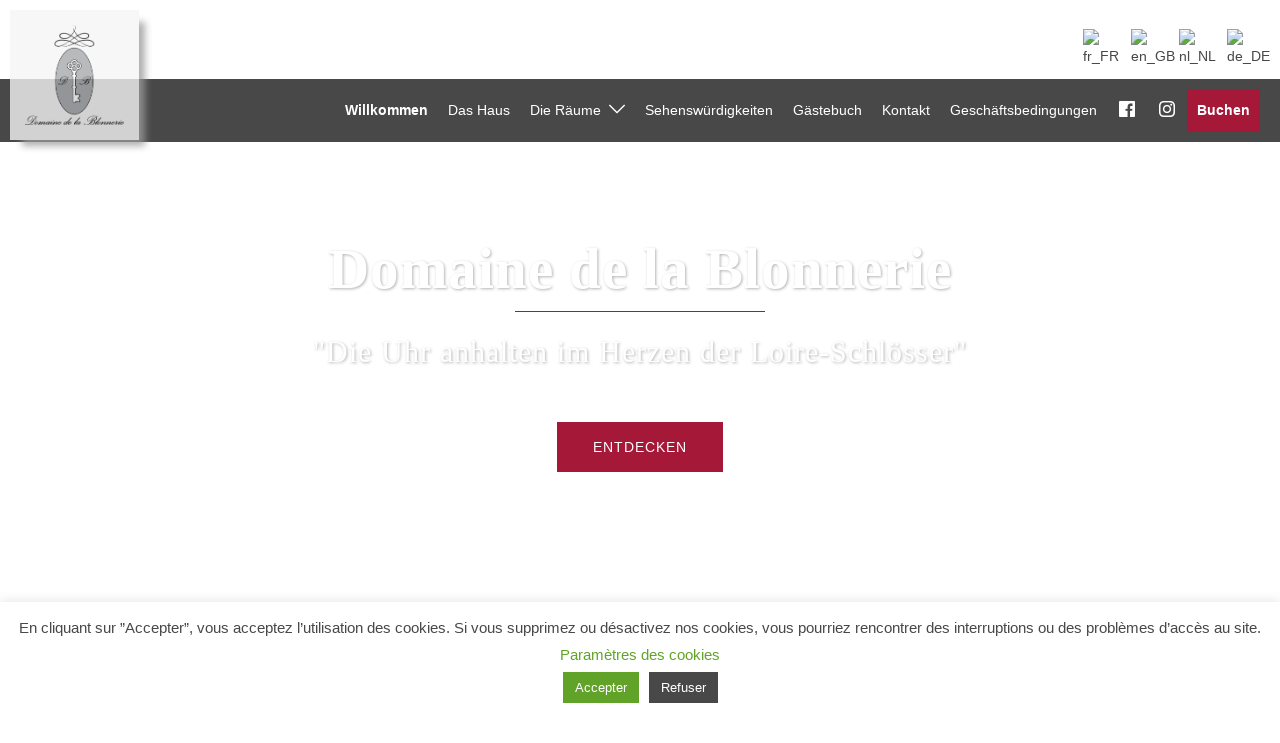

--- FILE ---
content_type: text/html; charset=UTF-8
request_url: https://domainedelablonnerie.fr/de/
body_size: 39419
content:
<!DOCTYPE html>
<html lang="de-DE">
<head>

<meta charset="UTF-8">
<meta name="viewport" content="width=device-width, initial-scale=1">
<link rel="profile" href="http://gmpg.org/xfn/11">

<meta name='robots' content='index, follow, max-image-preview:large, max-snippet:-1, max-video-preview:-1' />
	<style>img:is([sizes="auto" i], [sizes^="auto," i]) { contain-intrinsic-size: 3000px 1500px }</style>
	
	<!-- This site is optimized with the Yoast SEO plugin v25.8 - https://yoast.com/wordpress/plugins/seo/ -->
	<title>Domaine de la Blonnerie - Arrêtez le temps...</title>
	<meta name="description" content="Notre demeure du XVI siècle, idéalement située au cœur des Châteaux de la Loire, vous ouvre les bras dans un environnement privilégié." />
	<link rel="canonical" href="https://domainedelablonnerie.fr/de/" />
	<meta property="og:locale" content="de_DE" />
	<meta property="og:type" content="website" />
	<meta property="og:title" content="Domaine de la Blonnerie - Arrêtez le temps..." />
	<meta property="og:description" content="Notre demeure du XVI siècle, idéalement située au cœur des Châteaux de la Loire, vous ouvre les bras dans un environnement privilégié." />
	<meta property="og:url" content="https://domainedelablonnerie.fr/de/" />
	<meta property="og:site_name" content="Domaine de la Blonnerie" />
	<meta property="article:publisher" content="https://www.facebook.com/Le-Domaine-de-la-Blonnerie-106144094657096" />
	<meta property="article:modified_time" content="2023-12-13T20:53:31+00:00" />
	<meta name="twitter:card" content="summary_large_image" />
	<script type="application/ld+json" class="yoast-schema-graph">{"@context":"https://schema.org","@graph":[{"@type":"WebPage","@id":"https://domainedelablonnerie.fr/fr/","url":"https://domainedelablonnerie.fr/fr/","name":"Domaine de la Blonnerie - Arrêtez le temps...","isPartOf":{"@id":"https://domainedelablonnerie.fr/fr/#website"},"datePublished":"2019-10-25T07:50:44+00:00","dateModified":"2023-12-13T20:53:31+00:00","description":"Notre demeure du XVI siècle, idéalement située au cœur des Châteaux de la Loire, vous ouvre les bras dans un environnement privilégié.","breadcrumb":{"@id":"https://domainedelablonnerie.fr/fr/#breadcrumb"},"inLanguage":"de","potentialAction":[{"@type":"ReadAction","target":["https://domainedelablonnerie.fr/fr/"]}]},{"@type":"BreadcrumbList","@id":"https://domainedelablonnerie.fr/fr/#breadcrumb","itemListElement":[{"@type":"ListItem","position":1,"name":"Accueil"}]},{"@type":"WebSite","@id":"https://domainedelablonnerie.fr/fr/#website","url":"https://domainedelablonnerie.fr/fr/","name":"Domaine de la Blonnerie","description":"","potentialAction":[{"@type":"SearchAction","target":{"@type":"EntryPoint","urlTemplate":"https://domainedelablonnerie.fr/fr/?s={search_term_string}"},"query-input":{"@type":"PropertyValueSpecification","valueRequired":true,"valueName":"search_term_string"}}],"inLanguage":"de"}]}</script>
	<!-- / Yoast SEO plugin. -->


<link rel="alternate" type="application/rss+xml" title="Domaine de la Blonnerie &raquo; Feed" href="https://domainedelablonnerie.fr/de/feed/" />
<link rel="alternate" type="application/rss+xml" title="Domaine de la Blonnerie &raquo; Kommentar-Feed" href="https://domainedelablonnerie.fr/de/comments/feed/" />

<link rel='stylesheet' id='st-stylesheet-css' href='https://domainedelablonnerie.fr/wp-content/plugins/sydney-toolbox/css/styles.min.css?ver=20220107' type='text/css' media='all' />
<link rel='stylesheet' id='sydney-bootstrap-css' href='https://domainedelablonnerie.fr/wp-content/themes/sydney/css/bootstrap/bootstrap.min.css?ver=1' type='text/css' media='all' />
<style id='wppb-edit-profile-style-inline-css' type='text/css'>


</style>
<style id='wppb-login-style-inline-css' type='text/css'>


</style>
<style id='wppb-recover-password-style-inline-css' type='text/css'>


</style>
<style id='wppb-register-style-inline-css' type='text/css'>


</style>
<style id='global-styles-inline-css' type='text/css'>
:root{--wp--preset--aspect-ratio--square: 1;--wp--preset--aspect-ratio--4-3: 4/3;--wp--preset--aspect-ratio--3-4: 3/4;--wp--preset--aspect-ratio--3-2: 3/2;--wp--preset--aspect-ratio--2-3: 2/3;--wp--preset--aspect-ratio--16-9: 16/9;--wp--preset--aspect-ratio--9-16: 9/16;--wp--preset--color--black: #000000;--wp--preset--color--cyan-bluish-gray: #abb8c3;--wp--preset--color--white: #ffffff;--wp--preset--color--pale-pink: #f78da7;--wp--preset--color--vivid-red: #cf2e2e;--wp--preset--color--luminous-vivid-orange: #ff6900;--wp--preset--color--luminous-vivid-amber: #fcb900;--wp--preset--color--light-green-cyan: #7bdcb5;--wp--preset--color--vivid-green-cyan: #00d084;--wp--preset--color--pale-cyan-blue: #8ed1fc;--wp--preset--color--vivid-cyan-blue: #0693e3;--wp--preset--color--vivid-purple: #9b51e0;--wp--preset--color--global-color-1: var(--sydney-global-color-1);--wp--preset--color--global-color-2: var(--sydney-global-color-2);--wp--preset--color--global-color-3: var(--sydney-global-color-3);--wp--preset--color--global-color-4: var(--sydney-global-color-4);--wp--preset--color--global-color-5: var(--sydney-global-color-5);--wp--preset--color--global-color-6: var(--sydney-global-color-6);--wp--preset--color--global-color-7: var(--sydney-global-color-7);--wp--preset--color--global-color-8: var(--sydney-global-color-8);--wp--preset--color--global-color-9: var(--sydney-global-color-9);--wp--preset--gradient--vivid-cyan-blue-to-vivid-purple: linear-gradient(135deg,rgba(6,147,227,1) 0%,rgb(155,81,224) 100%);--wp--preset--gradient--light-green-cyan-to-vivid-green-cyan: linear-gradient(135deg,rgb(122,220,180) 0%,rgb(0,208,130) 100%);--wp--preset--gradient--luminous-vivid-amber-to-luminous-vivid-orange: linear-gradient(135deg,rgba(252,185,0,1) 0%,rgba(255,105,0,1) 100%);--wp--preset--gradient--luminous-vivid-orange-to-vivid-red: linear-gradient(135deg,rgba(255,105,0,1) 0%,rgb(207,46,46) 100%);--wp--preset--gradient--very-light-gray-to-cyan-bluish-gray: linear-gradient(135deg,rgb(238,238,238) 0%,rgb(169,184,195) 100%);--wp--preset--gradient--cool-to-warm-spectrum: linear-gradient(135deg,rgb(74,234,220) 0%,rgb(151,120,209) 20%,rgb(207,42,186) 40%,rgb(238,44,130) 60%,rgb(251,105,98) 80%,rgb(254,248,76) 100%);--wp--preset--gradient--blush-light-purple: linear-gradient(135deg,rgb(255,206,236) 0%,rgb(152,150,240) 100%);--wp--preset--gradient--blush-bordeaux: linear-gradient(135deg,rgb(254,205,165) 0%,rgb(254,45,45) 50%,rgb(107,0,62) 100%);--wp--preset--gradient--luminous-dusk: linear-gradient(135deg,rgb(255,203,112) 0%,rgb(199,81,192) 50%,rgb(65,88,208) 100%);--wp--preset--gradient--pale-ocean: linear-gradient(135deg,rgb(255,245,203) 0%,rgb(182,227,212) 50%,rgb(51,167,181) 100%);--wp--preset--gradient--electric-grass: linear-gradient(135deg,rgb(202,248,128) 0%,rgb(113,206,126) 100%);--wp--preset--gradient--midnight: linear-gradient(135deg,rgb(2,3,129) 0%,rgb(40,116,252) 100%);--wp--preset--font-size--small: 13px;--wp--preset--font-size--medium: 20px;--wp--preset--font-size--large: 36px;--wp--preset--font-size--x-large: 42px;--wp--preset--spacing--20: 10px;--wp--preset--spacing--30: 20px;--wp--preset--spacing--40: 30px;--wp--preset--spacing--50: clamp(30px, 5vw, 60px);--wp--preset--spacing--60: clamp(30px, 7vw, 80px);--wp--preset--spacing--70: clamp(50px, 7vw, 100px);--wp--preset--spacing--80: clamp(50px, 10vw, 120px);--wp--preset--shadow--natural: 6px 6px 9px rgba(0, 0, 0, 0.2);--wp--preset--shadow--deep: 12px 12px 50px rgba(0, 0, 0, 0.4);--wp--preset--shadow--sharp: 6px 6px 0px rgba(0, 0, 0, 0.2);--wp--preset--shadow--outlined: 6px 6px 0px -3px rgba(255, 255, 255, 1), 6px 6px rgba(0, 0, 0, 1);--wp--preset--shadow--crisp: 6px 6px 0px rgba(0, 0, 0, 1);}:root { --wp--style--global--content-size: 740px;--wp--style--global--wide-size: 1140px; }:where(body) { margin: 0; }.wp-site-blocks { padding-top: var(--wp--style--root--padding-top); padding-bottom: var(--wp--style--root--padding-bottom); }.has-global-padding { padding-right: var(--wp--style--root--padding-right); padding-left: var(--wp--style--root--padding-left); }.has-global-padding > .alignfull { margin-right: calc(var(--wp--style--root--padding-right) * -1); margin-left: calc(var(--wp--style--root--padding-left) * -1); }.has-global-padding :where(:not(.alignfull.is-layout-flow) > .has-global-padding:not(.wp-block-block, .alignfull)) { padding-right: 0; padding-left: 0; }.has-global-padding :where(:not(.alignfull.is-layout-flow) > .has-global-padding:not(.wp-block-block, .alignfull)) > .alignfull { margin-left: 0; margin-right: 0; }.wp-site-blocks > .alignleft { float: left; margin-right: 2em; }.wp-site-blocks > .alignright { float: right; margin-left: 2em; }.wp-site-blocks > .aligncenter { justify-content: center; margin-left: auto; margin-right: auto; }:where(.wp-site-blocks) > * { margin-block-start: 24px; margin-block-end: 0; }:where(.wp-site-blocks) > :first-child { margin-block-start: 0; }:where(.wp-site-blocks) > :last-child { margin-block-end: 0; }:root { --wp--style--block-gap: 24px; }:root :where(.is-layout-flow) > :first-child{margin-block-start: 0;}:root :where(.is-layout-flow) > :last-child{margin-block-end: 0;}:root :where(.is-layout-flow) > *{margin-block-start: 24px;margin-block-end: 0;}:root :where(.is-layout-constrained) > :first-child{margin-block-start: 0;}:root :where(.is-layout-constrained) > :last-child{margin-block-end: 0;}:root :where(.is-layout-constrained) > *{margin-block-start: 24px;margin-block-end: 0;}:root :where(.is-layout-flex){gap: 24px;}:root :where(.is-layout-grid){gap: 24px;}.is-layout-flow > .alignleft{float: left;margin-inline-start: 0;margin-inline-end: 2em;}.is-layout-flow > .alignright{float: right;margin-inline-start: 2em;margin-inline-end: 0;}.is-layout-flow > .aligncenter{margin-left: auto !important;margin-right: auto !important;}.is-layout-constrained > .alignleft{float: left;margin-inline-start: 0;margin-inline-end: 2em;}.is-layout-constrained > .alignright{float: right;margin-inline-start: 2em;margin-inline-end: 0;}.is-layout-constrained > .aligncenter{margin-left: auto !important;margin-right: auto !important;}.is-layout-constrained > :where(:not(.alignleft):not(.alignright):not(.alignfull)){max-width: var(--wp--style--global--content-size);margin-left: auto !important;margin-right: auto !important;}.is-layout-constrained > .alignwide{max-width: var(--wp--style--global--wide-size);}body .is-layout-flex{display: flex;}.is-layout-flex{flex-wrap: wrap;align-items: center;}.is-layout-flex > :is(*, div){margin: 0;}body .is-layout-grid{display: grid;}.is-layout-grid > :is(*, div){margin: 0;}body{--wp--style--root--padding-top: 0px;--wp--style--root--padding-right: 0px;--wp--style--root--padding-bottom: 0px;--wp--style--root--padding-left: 0px;}a:where(:not(.wp-element-button)){text-decoration: underline;}:root :where(.wp-element-button, .wp-block-button__link){background-color: #32373c;border-width: 0;color: #fff;font-family: inherit;font-size: inherit;line-height: inherit;padding: calc(0.667em + 2px) calc(1.333em + 2px);text-decoration: none;}.has-black-color{color: var(--wp--preset--color--black) !important;}.has-cyan-bluish-gray-color{color: var(--wp--preset--color--cyan-bluish-gray) !important;}.has-white-color{color: var(--wp--preset--color--white) !important;}.has-pale-pink-color{color: var(--wp--preset--color--pale-pink) !important;}.has-vivid-red-color{color: var(--wp--preset--color--vivid-red) !important;}.has-luminous-vivid-orange-color{color: var(--wp--preset--color--luminous-vivid-orange) !important;}.has-luminous-vivid-amber-color{color: var(--wp--preset--color--luminous-vivid-amber) !important;}.has-light-green-cyan-color{color: var(--wp--preset--color--light-green-cyan) !important;}.has-vivid-green-cyan-color{color: var(--wp--preset--color--vivid-green-cyan) !important;}.has-pale-cyan-blue-color{color: var(--wp--preset--color--pale-cyan-blue) !important;}.has-vivid-cyan-blue-color{color: var(--wp--preset--color--vivid-cyan-blue) !important;}.has-vivid-purple-color{color: var(--wp--preset--color--vivid-purple) !important;}.has-global-color-1-color{color: var(--wp--preset--color--global-color-1) !important;}.has-global-color-2-color{color: var(--wp--preset--color--global-color-2) !important;}.has-global-color-3-color{color: var(--wp--preset--color--global-color-3) !important;}.has-global-color-4-color{color: var(--wp--preset--color--global-color-4) !important;}.has-global-color-5-color{color: var(--wp--preset--color--global-color-5) !important;}.has-global-color-6-color{color: var(--wp--preset--color--global-color-6) !important;}.has-global-color-7-color{color: var(--wp--preset--color--global-color-7) !important;}.has-global-color-8-color{color: var(--wp--preset--color--global-color-8) !important;}.has-global-color-9-color{color: var(--wp--preset--color--global-color-9) !important;}.has-black-background-color{background-color: var(--wp--preset--color--black) !important;}.has-cyan-bluish-gray-background-color{background-color: var(--wp--preset--color--cyan-bluish-gray) !important;}.has-white-background-color{background-color: var(--wp--preset--color--white) !important;}.has-pale-pink-background-color{background-color: var(--wp--preset--color--pale-pink) !important;}.has-vivid-red-background-color{background-color: var(--wp--preset--color--vivid-red) !important;}.has-luminous-vivid-orange-background-color{background-color: var(--wp--preset--color--luminous-vivid-orange) !important;}.has-luminous-vivid-amber-background-color{background-color: var(--wp--preset--color--luminous-vivid-amber) !important;}.has-light-green-cyan-background-color{background-color: var(--wp--preset--color--light-green-cyan) !important;}.has-vivid-green-cyan-background-color{background-color: var(--wp--preset--color--vivid-green-cyan) !important;}.has-pale-cyan-blue-background-color{background-color: var(--wp--preset--color--pale-cyan-blue) !important;}.has-vivid-cyan-blue-background-color{background-color: var(--wp--preset--color--vivid-cyan-blue) !important;}.has-vivid-purple-background-color{background-color: var(--wp--preset--color--vivid-purple) !important;}.has-global-color-1-background-color{background-color: var(--wp--preset--color--global-color-1) !important;}.has-global-color-2-background-color{background-color: var(--wp--preset--color--global-color-2) !important;}.has-global-color-3-background-color{background-color: var(--wp--preset--color--global-color-3) !important;}.has-global-color-4-background-color{background-color: var(--wp--preset--color--global-color-4) !important;}.has-global-color-5-background-color{background-color: var(--wp--preset--color--global-color-5) !important;}.has-global-color-6-background-color{background-color: var(--wp--preset--color--global-color-6) !important;}.has-global-color-7-background-color{background-color: var(--wp--preset--color--global-color-7) !important;}.has-global-color-8-background-color{background-color: var(--wp--preset--color--global-color-8) !important;}.has-global-color-9-background-color{background-color: var(--wp--preset--color--global-color-9) !important;}.has-black-border-color{border-color: var(--wp--preset--color--black) !important;}.has-cyan-bluish-gray-border-color{border-color: var(--wp--preset--color--cyan-bluish-gray) !important;}.has-white-border-color{border-color: var(--wp--preset--color--white) !important;}.has-pale-pink-border-color{border-color: var(--wp--preset--color--pale-pink) !important;}.has-vivid-red-border-color{border-color: var(--wp--preset--color--vivid-red) !important;}.has-luminous-vivid-orange-border-color{border-color: var(--wp--preset--color--luminous-vivid-orange) !important;}.has-luminous-vivid-amber-border-color{border-color: var(--wp--preset--color--luminous-vivid-amber) !important;}.has-light-green-cyan-border-color{border-color: var(--wp--preset--color--light-green-cyan) !important;}.has-vivid-green-cyan-border-color{border-color: var(--wp--preset--color--vivid-green-cyan) !important;}.has-pale-cyan-blue-border-color{border-color: var(--wp--preset--color--pale-cyan-blue) !important;}.has-vivid-cyan-blue-border-color{border-color: var(--wp--preset--color--vivid-cyan-blue) !important;}.has-vivid-purple-border-color{border-color: var(--wp--preset--color--vivid-purple) !important;}.has-global-color-1-border-color{border-color: var(--wp--preset--color--global-color-1) !important;}.has-global-color-2-border-color{border-color: var(--wp--preset--color--global-color-2) !important;}.has-global-color-3-border-color{border-color: var(--wp--preset--color--global-color-3) !important;}.has-global-color-4-border-color{border-color: var(--wp--preset--color--global-color-4) !important;}.has-global-color-5-border-color{border-color: var(--wp--preset--color--global-color-5) !important;}.has-global-color-6-border-color{border-color: var(--wp--preset--color--global-color-6) !important;}.has-global-color-7-border-color{border-color: var(--wp--preset--color--global-color-7) !important;}.has-global-color-8-border-color{border-color: var(--wp--preset--color--global-color-8) !important;}.has-global-color-9-border-color{border-color: var(--wp--preset--color--global-color-9) !important;}.has-vivid-cyan-blue-to-vivid-purple-gradient-background{background: var(--wp--preset--gradient--vivid-cyan-blue-to-vivid-purple) !important;}.has-light-green-cyan-to-vivid-green-cyan-gradient-background{background: var(--wp--preset--gradient--light-green-cyan-to-vivid-green-cyan) !important;}.has-luminous-vivid-amber-to-luminous-vivid-orange-gradient-background{background: var(--wp--preset--gradient--luminous-vivid-amber-to-luminous-vivid-orange) !important;}.has-luminous-vivid-orange-to-vivid-red-gradient-background{background: var(--wp--preset--gradient--luminous-vivid-orange-to-vivid-red) !important;}.has-very-light-gray-to-cyan-bluish-gray-gradient-background{background: var(--wp--preset--gradient--very-light-gray-to-cyan-bluish-gray) !important;}.has-cool-to-warm-spectrum-gradient-background{background: var(--wp--preset--gradient--cool-to-warm-spectrum) !important;}.has-blush-light-purple-gradient-background{background: var(--wp--preset--gradient--blush-light-purple) !important;}.has-blush-bordeaux-gradient-background{background: var(--wp--preset--gradient--blush-bordeaux) !important;}.has-luminous-dusk-gradient-background{background: var(--wp--preset--gradient--luminous-dusk) !important;}.has-pale-ocean-gradient-background{background: var(--wp--preset--gradient--pale-ocean) !important;}.has-electric-grass-gradient-background{background: var(--wp--preset--gradient--electric-grass) !important;}.has-midnight-gradient-background{background: var(--wp--preset--gradient--midnight) !important;}.has-small-font-size{font-size: var(--wp--preset--font-size--small) !important;}.has-medium-font-size{font-size: var(--wp--preset--font-size--medium) !important;}.has-large-font-size{font-size: var(--wp--preset--font-size--large) !important;}.has-x-large-font-size{font-size: var(--wp--preset--font-size--x-large) !important;}
:root :where(.wp-block-pullquote){font-size: 1.5em;line-height: 1.6;}
</style>
<link rel='stylesheet' id='cookie-law-info-css' href='https://domainedelablonnerie.fr/wp-content/plugins/cookie-law-info/legacy/public/css/cookie-law-info-public.css?ver=3.3.4' type='text/css' media='all' />
<link rel='stylesheet' id='cookie-law-info-gdpr-css' href='https://domainedelablonnerie.fr/wp-content/plugins/cookie-law-info/legacy/public/css/cookie-law-info-gdpr.css?ver=3.3.4' type='text/css' media='all' />
<link rel='stylesheet' id='menu-image-css' href='https://domainedelablonnerie.fr/wp-content/plugins/menu-image/includes/css/menu-image.css?ver=3.13' type='text/css' media='all' />
<link rel='stylesheet' id='dashicons-css' href='https://domainedelablonnerie.fr/wp-includes/css/dashicons.min.css?ver=6.8.3' type='text/css' media='all' />
<link rel='stylesheet' id='pafe-extension-style-free-css' href='https://domainedelablonnerie.fr/wp-content/plugins/piotnet-addons-for-elementor/assets/css/minify/extension.min.css?ver=2.4.36' type='text/css' media='all' />
<link rel='stylesheet' id='trp-language-switcher-style-css' href='https://domainedelablonnerie.fr/wp-content/plugins/translatepress-multilingual/assets/css/trp-language-switcher.css?ver=2.10.3' type='text/css' media='all' />
<link rel='stylesheet' id='sydney-style-css' href='https://domainedelablonnerie.fr/wp-content/themes/sydney/style.css?ver=6.8.3' type='text/css' media='all' />
<link rel='stylesheet' id='sydney-child-style-css' href='https://domainedelablonnerie.fr/wp-content/themes/sydney-child/style.css?ver=0.0.1' type='text/css' media='all' />
<link rel='stylesheet' id='sydney-google-fonts-css' href='https://domainedelablonnerie.fr/wp-content/fonts/9573753160b300eb9bfd3ae45f9a0288.css?ver=20250902' type='text/css' media='all' />
<!--[if lte IE 9]>
<link rel='stylesheet' id='sydney-ie9-css' href='https://domainedelablonnerie.fr/wp-content/themes/sydney/css/ie9.css?ver=20250902' type='text/css' media='all' />
<![endif]-->
<link rel='stylesheet' id='sydney-hero-slider-css' href='https://domainedelablonnerie.fr/wp-content/themes/sydney/css/components/hero-slider.min.css?ver=20220824' type='text/css' media='all' />
<link rel='stylesheet' id='sydney-elementor-css' href='https://domainedelablonnerie.fr/wp-content/themes/sydney/css/components/elementor.min.css?ver=20220824' type='text/css' media='all' />
<link rel='stylesheet' id='sydney-style-min-css' href='https://domainedelablonnerie.fr/wp-content/themes/sydney/css/styles.min.css?ver=20250404' type='text/css' media='all' />
<style id='sydney-style-min-inline-css' type='text/css'>
.woocommerce ul.products li.product{text-align:center;}.header-image{background-size:cover;}.header-image{height:350px;}:root{--sydney-global-color-1:#A51838;--sydney-global-color-2:#b73d3d;--sydney-global-color-3:#233452;--sydney-global-color-4:#00102E;--sydney-global-color-5:#6d7685;--sydney-global-color-6:#00102E;--sydney-global-color-7:#F4F5F7;--sydney-global-color-8:#dbdbdb;--sydney-global-color-9:#ffffff;}.llms-student-dashboard .llms-button-secondary:hover,.llms-button-action:hover,.read-more-gt,.widget-area .widget_fp_social a,#mainnav ul li a:hover,.sydney_contact_info_widget span,.roll-team .team-content .name,.roll-team .team-item .team-pop .team-social li:hover a,.roll-infomation li.address:before,.roll-infomation li.phone:before,.roll-infomation li.email:before,.roll-testimonials .name,.roll-button.border,.roll-button:hover,.roll-icon-list .icon i,.roll-icon-list .content h3 a:hover,.roll-icon-box.white .content h3 a,.roll-icon-box .icon i,.roll-icon-box .content h3 a:hover,.switcher-container .switcher-icon a:focus,.go-top:hover,.hentry .meta-post a:hover,#mainnav > ul > li > a.active,#mainnav > ul > li > a:hover,button:hover,input[type="button"]:hover,input[type="reset"]:hover,input[type="submit"]:hover,.text-color,.social-menu-widget a,.social-menu-widget a:hover,.archive .team-social li a,a,h1 a,h2 a,h3 a,h4 a,h5 a,h6 a,.classic-alt .meta-post a,.single .hentry .meta-post a,.content-area.modern .hentry .meta-post span:before,.content-area.modern .post-cat{color:var(--sydney-global-color-1)}.llms-student-dashboard .llms-button-secondary,.llms-button-action,.woocommerce #respond input#submit,.woocommerce a.button,.woocommerce button.button,.woocommerce input.button,.project-filter li a.active,.project-filter li a:hover,.preloader .pre-bounce1,.preloader .pre-bounce2,.roll-team .team-item .team-pop,.roll-progress .progress-animate,.roll-socials li a:hover,.roll-project .project-item .project-pop,.roll-project .project-filter li.active,.roll-project .project-filter li:hover,.roll-button.light:hover,.roll-button.border:hover,.roll-button,.roll-icon-box.white .icon,.owl-theme .owl-controls .owl-page.active span,.owl-theme .owl-controls.clickable .owl-page:hover span,.go-top,.bottom .socials li:hover a,.sidebar .widget:before,.blog-pagination ul li.active,.blog-pagination ul li:hover a,.content-area .hentry:after,.text-slider .maintitle:after,.error-wrap #search-submit:hover,#mainnav .sub-menu li:hover > a,#mainnav ul li ul:after,button,input[type="button"],input[type="reset"],input[type="submit"],.panel-grid-cell .widget-title:after,.cart-amount{background-color:var(--sydney-global-color-1)}.llms-student-dashboard .llms-button-secondary,.llms-student-dashboard .llms-button-secondary:hover,.llms-button-action,.llms-button-action:hover,.roll-socials li a:hover,.roll-socials li a,.roll-button.light:hover,.roll-button.border,.roll-button,.roll-icon-list .icon,.roll-icon-box .icon,.owl-theme .owl-controls .owl-page span,.comment .comment-detail,.widget-tags .tag-list a:hover,.blog-pagination ul li,.error-wrap #search-submit:hover,textarea:focus,input[type="text"]:focus,input[type="password"]:focus,input[type="date"]:focus,input[type="number"]:focus,input[type="email"]:focus,input[type="url"]:focus,input[type="search"]:focus,input[type="tel"]:focus,button,input[type="button"],input[type="reset"],input[type="submit"],.archive .team-social li a{border-color:var(--sydney-global-color-1)}.sydney_contact_info_widget span{fill:var(--sydney-global-color-1);}.go-top:hover svg{stroke:var(--sydney-global-color-1);}.site-header.float-header{background-color:rgba(72,72,72,0.9);}@media only screen and (max-width:1024px){.site-header{background-color:#484848;}}#mainnav ul li a,#mainnav ul li::before{color:#ffffff}#mainnav .sub-menu li a{color:#ffffff}#mainnav .sub-menu li a{background:#484848}.text-slider .maintitle,.text-slider .subtitle{color:#ffffff}body{color:#484848}#secondary{background-color:#ffffff}#secondary,#secondary a:not(.wp-block-button__link){color:#6d7685}.btn-menu .sydney-svg-icon{fill:#ffffff}#mainnav ul li a:hover,.main-header #mainnav .menu > li > a:hover{color:#484848}.overlay{background-color:#000000}.page-wrap{padding-top:101px;}.page-wrap{padding-bottom:100px;}.slide-inner{display:none;}.slide-inner.text-slider-stopped{display:block;}@media only screen and (max-width:1025px){.mobile-slide{display:block;}.slide-item{background-image:none !important;}.header-slider{}.slide-item{height:auto !important;}.slide-inner{min-height:initial;}}.go-top.show{border-radius:2px;bottom:10px;}.go-top.position-right{right:20px;}.go-top.position-left{left:20px;}.go-top{background-color:#A51838;}.go-top:hover{background-color:;}.go-top{color:;}.go-top svg{stroke:;}.go-top:hover{color:#A51838;}.go-top:hover svg{stroke:#A51838;}.go-top .sydney-svg-icon,.go-top .sydney-svg-icon svg{width:16px;height:16px;}.go-top{padding:15px;}@media (min-width:992px){.site-info{font-size:16px;}}@media (min-width:576px) and (max-width:991px){.site-info{font-size:16px;}}@media (max-width:575px){.site-info{font-size:16px;}}.site-info{border-top:0 solid rgba(255,255,255,0.1);}.footer-widgets-grid{gap:30px;}@media (min-width:992px){.footer-widgets-grid{padding-top:95px;padding-bottom:95px;}}@media (min-width:576px) and (max-width:991px){.footer-widgets-grid{padding-top:60px;padding-bottom:60px;}}@media (max-width:575px){.footer-widgets-grid{padding-top:60px;padding-bottom:60px;}}@media (min-width:992px){.sidebar-column .widget .widget-title{font-size:22px;}}@media (min-width:576px) and (max-width:991px){.sidebar-column .widget .widget-title{font-size:22px;}}@media (max-width:575px){.sidebar-column .widget .widget-title{font-size:22px;}}@media (min-width:992px){.footer-widgets{font-size:16px;}}@media (min-width:576px) and (max-width:991px){.footer-widgets{font-size:16px;}}@media (max-width:575px){.footer-widgets{font-size:16px;}}.footer-widgets{background-color:#484848;}.sidebar-column .widget .widget-title{color:;}.sidebar-column .widget h1,.sidebar-column .widget h2,.sidebar-column .widget h3,.sidebar-column .widget h4,.sidebar-column .widget h5,.sidebar-column .widget h6{color:;}.sidebar-column .widget{color:#ffffff;}#sidebar-footer .widget a{color:#ffffff;}#sidebar-footer .widget a:hover{color:;}.site-footer{background-color:#bfbfbf;}.site-info,.site-info a{color:#191919;}.site-info .sydney-svg-icon svg{fill:#191919;}.site-info{padding-top:20px;padding-bottom:20px;}@media (min-width:992px){button,.roll-button,a.button,.wp-block-button__link,.wp-block-button.is-style-outline a,input[type="button"],input[type="reset"],input[type="submit"]{padding-top:12px;padding-bottom:12px;}}@media (min-width:576px) and (max-width:991px){button,.roll-button,a.button,.wp-block-button__link,.wp-block-button.is-style-outline a,input[type="button"],input[type="reset"],input[type="submit"]{padding-top:12px;padding-bottom:12px;}}@media (max-width:575px){button,.roll-button,a.button,.wp-block-button__link,.wp-block-button.is-style-outline a,input[type="button"],input[type="reset"],input[type="submit"]{padding-top:12px;padding-bottom:12px;}}@media (min-width:992px){button,.roll-button,a.button,.wp-block-button__link,.wp-block-button.is-style-outline a,input[type="button"],input[type="reset"],input[type="submit"]{padding-left:35px;padding-right:35px;}}@media (min-width:576px) and (max-width:991px){button,.roll-button,a.button,.wp-block-button__link,.wp-block-button.is-style-outline a,input[type="button"],input[type="reset"],input[type="submit"]{padding-left:35px;padding-right:35px;}}@media (max-width:575px){button,.roll-button,a.button,.wp-block-button__link,.wp-block-button.is-style-outline a,input[type="button"],input[type="reset"],input[type="submit"]{padding-left:35px;padding-right:35px;}}button,.roll-button,a.button,.wp-block-button__link,input[type="button"],input[type="reset"],input[type="submit"]{border-radius:0;}@media (min-width:992px){button,.roll-button,a.button,.wp-block-button__link,input[type="button"],input[type="reset"],input[type="submit"]{font-size:14px;}}@media (min-width:576px) and (max-width:991px){button,.roll-button,a.button,.wp-block-button__link,input[type="button"],input[type="reset"],input[type="submit"]{font-size:14px;}}@media (max-width:575px){button,.roll-button,a.button,.wp-block-button__link,input[type="button"],input[type="reset"],input[type="submit"]{font-size:14px;}}button,.roll-button,a.button,.wp-block-button__link,input[type="button"],input[type="reset"],input[type="submit"]{text-transform:uppercase;}button,.wp-element-button,div.wpforms-container-full:not(.wpforms-block) .wpforms-form input[type=submit],div.wpforms-container-full:not(.wpforms-block) .wpforms-form button[type=submit],div.wpforms-container-full:not(.wpforms-block) .wpforms-form .wpforms-page-button,.roll-button,a.button,.wp-block-button__link,input[type="button"],input[type="reset"],input[type="submit"]{background-color:#A51838;}button:hover,.wp-element-button:hover,div.wpforms-container-full:not(.wpforms-block) .wpforms-form input[type=submit]:hover,div.wpforms-container-full:not(.wpforms-block) .wpforms-form button[type=submit]:hover,div.wpforms-container-full:not(.wpforms-block) .wpforms-form .wpforms-page-button:hover,.roll-button:hover,a.button:hover,.wp-block-button__link:hover,input[type="button"]:hover,input[type="reset"]:hover,input[type="submit"]:hover{background-color:#A51838;}button,#sidebar-footer a.wp-block-button__link,.wp-element-button,div.wpforms-container-full:not(.wpforms-block) .wpforms-form input[type=submit],div.wpforms-container-full:not(.wpforms-block) .wpforms-form button[type=submit],div.wpforms-container-full:not(.wpforms-block) .wpforms-form .wpforms-page-button,.checkout-button.button,a.button,.wp-block-button__link,input[type="button"],input[type="reset"],input[type="submit"]{color:;}button:hover,#sidebar-footer .wp-block-button__link:hover,.wp-element-button:hover,div.wpforms-container-full:not(.wpforms-block) .wpforms-form input[type=submit]:hover,div.wpforms-container-full:not(.wpforms-block) .wpforms-form button[type=submit]:hover,div.wpforms-container-full:not(.wpforms-block) .wpforms-form .wpforms-page-button:hover,.roll-button:hover,a.button:hover,.wp-block-button__link:hover,input[type="button"]:hover,input[type="reset"]:hover,input[type="submit"]:hover{color:#FFFFFF;}.is-style-outline .wp-block-button__link,div.wpforms-container-full:not(.wpforms-block) .wpforms-form input[type=submit],div.wpforms-container-full:not(.wpforms-block) .wpforms-form button[type=submit],div.wpforms-container-full:not(.wpforms-block) .wpforms-form .wpforms-page-button,.roll-button,.wp-block-button__link.is-style-outline,button,a.button,.wp-block-button__link,input[type="button"],input[type="reset"],input[type="submit"]{border-color:;}button:hover,div.wpforms-container-full:not(.wpforms-block) .wpforms-form input[type=submit]:hover,div.wpforms-container-full:not(.wpforms-block) .wpforms-form button[type=submit]:hover,div.wpforms-container-full:not(.wpforms-block) .wpforms-form .wpforms-page-button:hover,.roll-button:hover,a.button:hover,.wp-block-button__link:hover,input[type="button"]:hover,input[type="reset"]:hover,input[type="submit"]:hover{border-color:#FFFFFF;}.posts-layout .list-image{width:30%;}.posts-layout .list-content{width:70%;}.content-area:not(.layout4):not(.layout6) .posts-layout .entry-thumb{margin:0 0 24px 0;}.layout4 .entry-thumb,.layout6 .entry-thumb{margin:0 24px 0 0;}.layout6 article:nth-of-type(even) .list-image .entry-thumb{margin:0 0 0 24px;}.posts-layout .entry-header{margin-bottom:24px;}.posts-layout .entry-meta.below-excerpt{margin:15px 0 0;}.posts-layout .entry-meta.above-title{margin:0 0 15px;}.single .entry-header .entry-title{color:;}.single .entry-header .entry-meta,.single .entry-header .entry-meta a{color:;}@media (min-width:992px){.single .entry-meta{font-size:12px;}}@media (min-width:576px) and (max-width:991px){.single .entry-meta{font-size:12px;}}@media (max-width:575px){.single .entry-meta{font-size:12px;}}@media (min-width:992px){.single .entry-header .entry-title{font-size:48px;}}@media (min-width:576px) and (max-width:991px){.single .entry-header .entry-title{font-size:32px;}}@media (max-width:575px){.single .entry-header .entry-title{font-size:32px;}}.posts-layout .entry-post{color:#233452;}.posts-layout .entry-title a{color:#00102E;}.posts-layout .author,.posts-layout .entry-meta a{color:#6d7685;}@media (min-width:992px){.posts-layout .entry-post{font-size:16px;}}@media (min-width:576px) and (max-width:991px){.posts-layout .entry-post{font-size:16px;}}@media (max-width:575px){.posts-layout .entry-post{font-size:16px;}}@media (min-width:992px){.posts-layout .entry-meta{font-size:12px;}}@media (min-width:576px) and (max-width:991px){.posts-layout .entry-meta{font-size:12px;}}@media (max-width:575px){.posts-layout .entry-meta{font-size:12px;}}@media (min-width:992px){.posts-layout .entry-title{font-size:32px;}}@media (min-width:576px) and (max-width:991px){.posts-layout .entry-title{font-size:32px;}}@media (max-width:575px){.posts-layout .entry-title{font-size:32px;}}.single .entry-header{margin-bottom:40px;}.single .entry-thumb{margin-bottom:40px;}.single .entry-meta-above{margin-bottom:24px;}.single .entry-meta-below{margin-top:24px;}@media (min-width:992px){.custom-logo-link img{max-width:180px;}}@media (min-width:576px) and (max-width:991px){.custom-logo-link img{max-width:100px;}}@media (max-width:575px){.custom-logo-link img{max-width:100px;}}.main-header,.bottom-header-row{border-bottom:0 solid rgba(255,255,255,0.1);}.header_layout_3,.header_layout_4,.header_layout_5{border-bottom:1px solid rgba(255,255,255,0.1);}.main-header:not(.sticky-active),.header-search-form{background-color:;}.main-header.sticky-active{background-color:;}.main-header .site-title a,.main-header .site-description,.main-header #mainnav .menu > li > a,#mainnav .nav-menu > li > a,.main-header .header-contact a{color:;}.main-header .sydney-svg-icon svg,.main-header .dropdown-symbol .sydney-svg-icon svg{fill:;}.sticky-active .main-header .site-title a,.sticky-active .main-header .site-description,.sticky-active .main-header #mainnav .menu > li > a,.sticky-active .main-header .header-contact a,.sticky-active .main-header .logout-link,.sticky-active .main-header .html-item,.sticky-active .main-header .sydney-login-toggle{color:;}.sticky-active .main-header .sydney-svg-icon svg,.sticky-active .main-header .dropdown-symbol .sydney-svg-icon svg{fill:;}.bottom-header-row{background-color:;}.bottom-header-row,.bottom-header-row .header-contact a,.bottom-header-row #mainnav .menu > li > a{color:;}.bottom-header-row #mainnav .menu > li > a:hover{color:;}.bottom-header-row .header-item svg,.dropdown-symbol .sydney-svg-icon svg{fill:;}.main-header .site-header-inner,.main-header .top-header-row{padding-top:15px;padding-bottom:15px;}.bottom-header-inner{padding-top:15px;padding-bottom:15px;}.bottom-header-row #mainnav ul ul li,.main-header #mainnav ul ul li{background-color:;}.bottom-header-row #mainnav ul ul li a,.bottom-header-row #mainnav ul ul li:hover a,.main-header #mainnav ul ul li:hover a,.main-header #mainnav ul ul li a{color:;}.bottom-header-row #mainnav ul ul li svg,.main-header #mainnav ul ul li svg{fill:;}.header-item .sydney-svg-icon{width:px;height:px;}.header-item .sydney-svg-icon svg{max-height:-2px;}.header-search-form{background-color:;}#mainnav .sub-menu li:hover>a,.main-header #mainnav ul ul li:hover>a{color:;}.main-header-cart .count-number{color:;}.main-header-cart .widget_shopping_cart .widgettitle:after,.main-header-cart .widget_shopping_cart .woocommerce-mini-cart__buttons:before{background-color:rgba(33,33,33,0.9);}.sydney-offcanvas-menu .mainnav ul li,.mobile-header-item.offcanvas-items,.mobile-header-item.offcanvas-items .social-profile{text-align:left;}.sydney-offcanvas-menu #mainnav ul li{text-align:left;}.sydney-offcanvas-menu #mainnav ul ul a{color:;}.sydney-offcanvas-menu #mainnav > div > ul > li > a{font-size:18px;}.sydney-offcanvas-menu #mainnav ul ul li a{font-size:16px;}.sydney-offcanvas-menu .mainnav a{padding:10px 0;}#masthead-mobile{background-color:;}#masthead-mobile .site-description,#masthead-mobile a:not(.button){color:;}#masthead-mobile svg{fill:;}.mobile-header{padding-top:15px;padding-bottom:15px;}.sydney-offcanvas-menu{background-color:#00102E;}.offcanvas-header-custom-text,.sydney-offcanvas-menu,.sydney-offcanvas-menu #mainnav a:not(.button),.sydney-offcanvas-menu a:not(.button){color:#ffffff;}.sydney-offcanvas-menu svg,.sydney-offcanvas-menu .dropdown-symbol .sydney-svg-icon svg{fill:#ffffff;}@media (min-width:992px){.site-logo{max-height:100px;}}@media (min-width:576px) and (max-width:991px){.site-logo{max-height:100px;}}@media (max-width:575px){.site-logo{max-height:100px;}}.site-title a,.site-title a:visited,.main-header .site-title a,.main-header .site-title a:visited{color:#ffffff}.site-description,.main-header .site-description{color:#ffffff}@media (min-width:992px){.site-title{font-size:32px;}}@media (min-width:576px) and (max-width:991px){.site-title{font-size:24px;}}@media (max-width:575px){.site-title{font-size:20px;}}@media (min-width:992px){.site-description{font-size:16px;}}@media (min-width:576px) and (max-width:991px){.site-description{font-size:16px;}}@media (max-width:575px){.site-description{font-size:16px;}}body{font-family:Montserrat,sans-serif;font-weight:regular;}h1,h2,h3,h4,h5,h6,.site-title{font-family:Montserrat,sans-serif;font-weight:600;}h1,h2,h3,h4,h5,h6,.site-title{text-decoration:;text-transform:;font-style:;line-height:1.2;letter-spacing:px;}@media (min-width:992px){h1:not(.site-title){font-size:52px;}}@media (min-width:576px) and (max-width:991px){h1:not(.site-title){font-size:42px;}}@media (max-width:575px){h1:not(.site-title){font-size:32px;}}@media (min-width:992px){h2{font-size:42px;}}@media (min-width:576px) and (max-width:991px){h2{font-size:32px;}}@media (max-width:575px){h2{font-size:24px;}}@media (min-width:992px){h3{font-size:32px;}}@media (min-width:576px) and (max-width:991px){h3{font-size:24px;}}@media (max-width:575px){h3{font-size:20px;}}@media (min-width:992px){h4{font-size:24px;}}@media (min-width:576px) and (max-width:991px){h4{font-size:18px;}}@media (max-width:575px){h4{font-size:16px;}}@media (min-width:992px){h5{font-size:20px;}}@media (min-width:576px) and (max-width:991px){h5{font-size:16px;}}@media (max-width:575px){h5{font-size:16px;}}@media (min-width:992px){h6{font-size:18px;}}@media (min-width:576px) and (max-width:991px){h6{font-size:16px;}}@media (max-width:575px){h6{font-size:16px;}}p,.posts-layout .entry-post{text-decoration:}body,.posts-layout .entry-post{text-transform:;font-style:;line-height:1.68;letter-spacing:px;}@media (min-width:992px){body{font-size:16px;}}@media (min-width:576px) and (max-width:991px){body{font-size:16px;}}@media (max-width:575px){body{font-size:16px;}}@media (min-width:992px){.woocommerce div.product .product-gallery-summary .entry-title{font-size:32px;}}@media (min-width:576px) and (max-width:991px){.woocommerce div.product .product-gallery-summary .entry-title{font-size:32px;}}@media (max-width:575px){.woocommerce div.product .product-gallery-summary .entry-title{font-size:32px;}}@media (min-width:992px){.woocommerce div.product .product-gallery-summary .price .amount{font-size:24px;}}@media (min-width:576px) and (max-width:991px){.woocommerce div.product .product-gallery-summary .price .amount{font-size:24px;}}@media (max-width:575px){.woocommerce div.product .product-gallery-summary .price .amount{font-size:24px;}}.woocommerce ul.products li.product .col-md-7 > *,.woocommerce ul.products li.product .col-md-8 > *,.woocommerce ul.products li.product > *{margin-bottom:12px;}.wc-block-grid__product-onsale,span.onsale{border-radius:0;top:20px!important;left:20px!important;}.wc-block-grid__product-onsale,.products span.onsale{left:auto!important;right:20px;}.wc-block-grid__product-onsale,span.onsale{color:;}.wc-block-grid__product-onsale,span.onsale{background-color:;}ul.wc-block-grid__products li.wc-block-grid__product .wc-block-grid__product-title,ul.wc-block-grid__products li.wc-block-grid__product .woocommerce-loop-product__title,ul.wc-block-grid__products li.product .wc-block-grid__product-title,ul.wc-block-grid__products li.product .woocommerce-loop-product__title,ul.products li.wc-block-grid__product .wc-block-grid__product-title,ul.products li.wc-block-grid__product .woocommerce-loop-product__title,ul.products li.product .wc-block-grid__product-title,ul.products li.product .woocommerce-loop-product__title,ul.products li.product .woocommerce-loop-category__title,.woocommerce-loop-product__title .botiga-wc-loop-product__title{color:;}a.wc-forward:not(.checkout-button){color:;}a.wc-forward:not(.checkout-button):hover{color:;}.woocommerce-pagination li .page-numbers:hover{color:#FFFFFF;}.woocommerce-sorting-wrapper{border-color:rgba(33,33,33,0.9);}ul.products li.product-category .woocommerce-loop-category__title{text-align:center;}ul.products li.product-category > a,ul.products li.product-category > a > img{border-radius:0;}.entry-content a:not(.button):not(.elementor-button-link):not(.wp-block-button__link){color:#A51838;}.entry-content a:not(.button):not(.elementor-button-link):not(.wp-block-button__link):hover{color:;}h1{color:;}h2{color:;}h3{color:;}h4{color:;}h5{color:;}h6{color:;}div.wpforms-container-full:not(.wpforms-block) .wpforms-form input[type=date],div.wpforms-container-full:not(.wpforms-block) .wpforms-form input[type=email],div.wpforms-container-full:not(.wpforms-block) .wpforms-form input[type=number],div.wpforms-container-full:not(.wpforms-block) .wpforms-form input[type=password],div.wpforms-container-full:not(.wpforms-block) .wpforms-form input[type=search],div.wpforms-container-full:not(.wpforms-block) .wpforms-form input[type=tel],div.wpforms-container-full:not(.wpforms-block) .wpforms-form input[type=text],div.wpforms-container-full:not(.wpforms-block) .wpforms-form input[type=url],div.wpforms-container-full:not(.wpforms-block) .wpforms-form select,div.wpforms-container-full:not(.wpforms-block) .wpforms-form textarea,input[type="text"],input[type="email"],input[type="url"],input[type="password"],input[type="search"],input[type="number"],input[type="tel"],input[type="date"],textarea,select,.woocommerce .select2-container .select2-selection--single,.woocommerce-page .select2-container .select2-selection--single,input[type="text"]:focus,input[type="email"]:focus,input[type="url"]:focus,input[type="password"]:focus,input[type="search"]:focus,input[type="number"]:focus,input[type="tel"]:focus,input[type="date"]:focus,textarea:focus,select:focus,.woocommerce .select2-container .select2-selection--single:focus,.woocommerce-page .select2-container .select2-selection--single:focus,.select2-container--default .select2-selection--single .select2-selection__rendered,.wp-block-search .wp-block-search__input,.wp-block-search .wp-block-search__input:focus{color:;}div.wpforms-container-full:not(.wpforms-block) .wpforms-form input[type=date],div.wpforms-container-full:not(.wpforms-block) .wpforms-form input[type=email],div.wpforms-container-full:not(.wpforms-block) .wpforms-form input[type=number],div.wpforms-container-full:not(.wpforms-block) .wpforms-form input[type=password],div.wpforms-container-full:not(.wpforms-block) .wpforms-form input[type=search],div.wpforms-container-full:not(.wpforms-block) .wpforms-form input[type=tel],div.wpforms-container-full:not(.wpforms-block) .wpforms-form input[type=text],div.wpforms-container-full:not(.wpforms-block) .wpforms-form input[type=url],div.wpforms-container-full:not(.wpforms-block) .wpforms-form select,div.wpforms-container-full:not(.wpforms-block) .wpforms-form textarea,input[type="text"],input[type="email"],input[type="url"],input[type="password"],input[type="search"],input[type="number"],input[type="tel"],input[type="date"],textarea,select,.woocommerce .select2-container .select2-selection--single,.woocommerce-page .select2-container .select2-selection--single,.woocommerce-cart .woocommerce-cart-form .actions .coupon input[type="text"]{background-color:;}div.wpforms-container-full:not(.wpforms-block) .wpforms-form input[type=date],div.wpforms-container-full:not(.wpforms-block) .wpforms-form input[type=email],div.wpforms-container-full:not(.wpforms-block) .wpforms-form input[type=number],div.wpforms-container-full:not(.wpforms-block) .wpforms-form input[type=password],div.wpforms-container-full:not(.wpforms-block) .wpforms-form input[type=search],div.wpforms-container-full:not(.wpforms-block) .wpforms-form input[type=tel],div.wpforms-container-full:not(.wpforms-block) .wpforms-form input[type=text],div.wpforms-container-full:not(.wpforms-block) .wpforms-form input[type=url],div.wpforms-container-full:not(.wpforms-block) .wpforms-form select,div.wpforms-container-full:not(.wpforms-block) .wpforms-form textarea,input[type="text"],input[type="email"],input[type="url"],input[type="password"],input[type="search"],input[type="number"],input[type="tel"],input[type="range"],input[type="date"],input[type="month"],input[type="week"],input[type="time"],input[type="datetime"],input[type="datetime-local"],input[type="color"],textarea,select,.woocommerce .select2-container .select2-selection--single,.woocommerce-page .select2-container .select2-selection--single,.woocommerce-account fieldset,.woocommerce-account .woocommerce-form-login,.woocommerce-account .woocommerce-form-register,.woocommerce-cart .woocommerce-cart-form .actions .coupon input[type="text"],.wp-block-search .wp-block-search__input{border-color:;}input::placeholder{color:;opacity:1;}input:-ms-input-placeholder{color:;}input::-ms-input-placeholder{color:;}img{border-radius:0;}@media (min-width:992px){.wp-caption-text,figcaption{font-size:16px;}}@media (min-width:576px) and (max-width:991px){.wp-caption-text,figcaption{font-size:16px;}}@media (max-width:575px){.wp-caption-text,figcaption{font-size:16px;}}.wp-caption-text,figcaption{color:;}
:root{--e-global-color-global_color_1:#A51838;--e-global-color-global_color_2:#b73d3d;--e-global-color-global_color_3:#233452;--e-global-color-global_color_4:#00102E;--e-global-color-global_color_5:#6d7685;--e-global-color-global_color_6:#00102E;--e-global-color-global_color_7:#F4F5F7;--e-global-color-global_color_8:#dbdbdb;--e-global-color-global_color_9:#ffffff;}
</style>
<link rel='stylesheet' id='elementor-icons-css' href='https://domainedelablonnerie.fr/wp-content/plugins/elementor/assets/lib/eicons/css/elementor-icons.min.css?ver=5.44.0' type='text/css' media='all' />
<link rel='stylesheet' id='elementor-frontend-css' href='https://domainedelablonnerie.fr/wp-content/plugins/elementor/assets/css/frontend.min.css?ver=3.33.4' type='text/css' media='all' />
<link rel='stylesheet' id='elementor-post-1572-css' href='https://domainedelablonnerie.fr/wp-content/uploads/elementor/css/post-1572.css?ver=1765414645' type='text/css' media='all' />
<link rel='stylesheet' id='widget-spacer-css' href='https://domainedelablonnerie.fr/wp-content/plugins/elementor/assets/css/widget-spacer.min.css?ver=3.33.4' type='text/css' media='all' />
<link rel='stylesheet' id='widget-heading-css' href='https://domainedelablonnerie.fr/wp-content/plugins/elementor/assets/css/widget-heading.min.css?ver=3.33.4' type='text/css' media='all' />
<link rel='stylesheet' id='elementor-post-583-css' href='https://domainedelablonnerie.fr/wp-content/uploads/elementor/css/post-583.css?ver=1765414646' type='text/css' media='all' />
<link rel='stylesheet' id='elementor-gf-local-roboto-css' href='https://domainedelablonnerie.fr/wp-content/uploads/elementor/google-fonts/css/roboto.css?ver=1752777520' type='text/css' media='all' />
<link rel='stylesheet' id='elementor-gf-local-robotoslab-css' href='https://domainedelablonnerie.fr/wp-content/uploads/elementor/google-fonts/css/robotoslab.css?ver=1752777523' type='text/css' media='all' />
<link rel='stylesheet' id='wppb_stylesheet-css' href='https://domainedelablonnerie.fr/wp-content/plugins/profile-builder/assets/css/style-front-end.css?ver=3.14.9' type='text/css' media='all' />
<script type="text/javascript" src="https://domainedelablonnerie.fr/wp-includes/js/jquery/jquery.min.js?ver=3.7.1" id="jquery-core-js"></script>
<script type="text/javascript" src="https://domainedelablonnerie.fr/wp-includes/js/jquery/jquery-migrate.min.js?ver=3.4.1" id="jquery-migrate-js"></script>
<script type="text/javascript" id="cookie-law-info-js-extra">
/* <![CDATA[ */
var Cli_Data = {"nn_cookie_ids":[],"cookielist":[],"non_necessary_cookies":[],"ccpaEnabled":"","ccpaRegionBased":"","ccpaBarEnabled":"","strictlyEnabled":["necessary","obligatoire"],"ccpaType":"gdpr","js_blocking":"1","custom_integration":"","triggerDomRefresh":"","secure_cookies":""};
var cli_cookiebar_settings = {"animate_speed_hide":"500","animate_speed_show":"500","background":"#FFF","border":"#b1a6a6c2","border_on":"","button_1_button_colour":"#61a229","button_1_button_hover":"#4e8221","button_1_link_colour":"#fff","button_1_as_button":"1","button_1_new_win":"","button_2_button_colour":"#333","button_2_button_hover":"#292929","button_2_link_colour":"#484848","button_2_as_button":"","button_2_hidebar":"","button_3_button_colour":"#484848","button_3_button_hover":"#3a3a3a","button_3_link_colour":"#ffffff","button_3_as_button":"1","button_3_new_win":"","button_4_button_colour":"#dedfe0","button_4_button_hover":"#b2b2b3","button_4_link_colour":"#62a329","button_4_as_button":"","button_7_button_colour":"#61a229","button_7_button_hover":"#4e8221","button_7_link_colour":"#fff","button_7_as_button":"1","button_7_new_win":"","font_family":"inherit","header_fix":"","notify_animate_hide":"","notify_animate_show":"","notify_div_id":"#cookie-law-info-bar","notify_position_horizontal":"right","notify_position_vertical":"bottom","scroll_close":"","scroll_close_reload":"","accept_close_reload":"","reject_close_reload":"","showagain_tab":"","showagain_background":"#fff","showagain_border":"#000","showagain_div_id":"#cookie-law-info-again","showagain_x_position":"100px","text":"#484848","show_once_yn":"","show_once":"10000","logging_on":"","as_popup":"","popup_overlay":"1","bar_heading_text":"","cookie_bar_as":"banner","popup_showagain_position":"bottom-right","widget_position":"left"};
var log_object = {"ajax_url":"https:\/\/domainedelablonnerie.fr\/wp-admin\/admin-ajax.php"};
/* ]]> */
</script>
<script type="text/javascript" src="https://domainedelablonnerie.fr/wp-content/plugins/cookie-law-info/legacy/public/js/cookie-law-info-public.js?ver=3.3.4" id="cookie-law-info-js"></script>
<script type="text/javascript" src="https://domainedelablonnerie.fr/wp-content/plugins/piotnet-addons-for-elementor/assets/js/minify/extension.min.js?ver=2.4.36" id="pafe-extension-free-js"></script>
<script type="text/javascript" src="https://domainedelablonnerie.fr/wp-content/plugins/sticky-menu-or-anything-on-scroll/assets/js/jq-sticky-anything.min.js?ver=2.1.1" id="stickyAnythingLib-js"></script>
<script type="text/javascript" src="https://domainedelablonnerie.fr/wp-content/themes/sydney-child/custom-js/custom-jquery.js?ver=6.8.3" id="script-perso-js"></script>
<link rel="https://api.w.org/" href="https://domainedelablonnerie.fr/de/wp-json/" /><link rel="alternate" title="JSON" type="application/json" href="https://domainedelablonnerie.fr/de/wp-json/wp/v2/pages/583" /><link rel="EditURI" type="application/rsd+xml" title="RSD" href="https://domainedelablonnerie.fr/xmlrpc.php?rsd" />
<meta name="generator" content="WordPress 6.8.3" />
<link rel='shortlink' href='https://domainedelablonnerie.fr/de/' />
<link rel="alternate" title="oEmbed (JSON)" type="application/json+oembed" href="https://domainedelablonnerie.fr/de/wp-json/oembed/1.0/embed?url=https%3A%2F%2Fdomainedelablonnerie.fr%2Fde%2F" />
<link rel="alternate" title="oEmbed (XML)" type="text/xml+oembed" href="https://domainedelablonnerie.fr/de/wp-json/oembed/1.0/embed?url=https%3A%2F%2Fdomainedelablonnerie.fr%2Fde%2F&#038;format=xml" />
<!-- Global site tag (gtag.js) - Google Analytics -->
<script type="text/plain" data-cli-class="cli-blocker-script"  data-cli-script-type="non-necessary" data-cli-block="true"  data-cli-element-position="head" async src="https://www.googletagmanager.com/gtag/js?id=G-W9TS8FVT69"></script>
<script type="text/plain" data-cli-class="cli-blocker-script"  data-cli-script-type="non-necessary" data-cli-block="true"  data-cli-element-position="head">
  window.dataLayer = window.dataLayer || [];
  function gtag(){dataLayer.push(arguments);}
  gtag('js', new Date());

  gtag('config', 'G-W9TS8FVT69');
</script>			<style>
				.sydney-svg-icon {
					display: inline-block;
					width: 16px;
					height: 16px;
					vertical-align: middle;
					line-height: 1;
				}
				.team-item .team-social li .sydney-svg-icon {
					width: 14px;
				}
				.roll-team:not(.style1) .team-item .team-social li .sydney-svg-icon {
					fill: #fff;
				}
				.team-item .team-social li:hover .sydney-svg-icon {
					fill: #000;
				}
				.team_hover_edits .team-social li a .sydney-svg-icon {
					fill: #000;
				}
				.team_hover_edits .team-social li:hover a .sydney-svg-icon {
					fill: #fff;
				}	
				.single-sydney-projects .entry-thumb {
					text-align: left;
				}	

			</style>
		<link rel="alternate" hreflang="fr-FR" href="https://domainedelablonnerie.fr/fr/"/>
<link rel="alternate" hreflang="en-GB" href="https://domainedelablonnerie.fr/en/"/>
<link rel="alternate" hreflang="nl-NL" href="https://domainedelablonnerie.fr/nl/"/>
<link rel="alternate" hreflang="de-DE" href="https://domainedelablonnerie.fr/de/"/>
<link rel="alternate" hreflang="fr" href="https://domainedelablonnerie.fr/fr/"/>
<link rel="alternate" hreflang="en" href="https://domainedelablonnerie.fr/en/"/>
<link rel="alternate" hreflang="nl" href="https://domainedelablonnerie.fr/nl/"/>
<link rel="alternate" hreflang="de" href="https://domainedelablonnerie.fr/de/"/>
<meta name="generator" content="Elementor 3.33.4; features: additional_custom_breakpoints; settings: css_print_method-external, google_font-enabled, font_display-auto">
			<style>
				.e-con.e-parent:nth-of-type(n+4):not(.e-lazyloaded):not(.e-no-lazyload),
				.e-con.e-parent:nth-of-type(n+4):not(.e-lazyloaded):not(.e-no-lazyload) * {
					background-image: none !important;
				}
				@media screen and (max-height: 1024px) {
					.e-con.e-parent:nth-of-type(n+3):not(.e-lazyloaded):not(.e-no-lazyload),
					.e-con.e-parent:nth-of-type(n+3):not(.e-lazyloaded):not(.e-no-lazyload) * {
						background-image: none !important;
					}
				}
				@media screen and (max-height: 640px) {
					.e-con.e-parent:nth-of-type(n+2):not(.e-lazyloaded):not(.e-no-lazyload),
					.e-con.e-parent:nth-of-type(n+2):not(.e-lazyloaded):not(.e-no-lazyload) * {
						background-image: none !important;
					}
				}
			</style>
			<!-- Global site tag (gtag.js) - Google Analytics -->
<script async src="https://www.googletagmanager.com/gtag/js?id=G-W9TS8FVT69"></script>
<script>
  window.dataLayer = window.dataLayer || [];
  function gtag(){dataLayer.push(arguments);}
  gtag('js', new Date());

  gtag('config', 'G-W9TS8FVT69');
</script>
<link rel="icon" href="https://domainedelablonnerie.fr/wp-content/uploads/2020/08/cropped-Logo-DDLB-Black-Transparent-32x32.png" sizes="32x32" />
<link rel="icon" href="https://domainedelablonnerie.fr/wp-content/uploads/2020/08/cropped-Logo-DDLB-Black-Transparent-192x192.png" sizes="192x192" />
<link rel="apple-touch-icon" href="https://domainedelablonnerie.fr/wp-content/uploads/2020/08/cropped-Logo-DDLB-Black-Transparent-180x180.png" />
<meta name="msapplication-TileImage" content="https://domainedelablonnerie.fr/wp-content/uploads/2020/08/cropped-Logo-DDLB-Black-Transparent-270x270.png" />

</head>

<body class="home wp-singular page-template page-template-page-templates page-template-page_front-page page-template-page-templatespage_front-page-php page page-id-583 page-parent wp-theme-sydney wp-child-theme-sydney-child translatepress-de_DE menu-inline elementor-default elementor-kit-1572 elementor-page elementor-page-583">


	<div class="preloader">
		
		
	    <div class="spinner">		
	        <div class="pre-bounce1"></div>
	        <div class="pre-bounce2"></div>
	    </div>
		
		<div class="logoloader">
			<img src='https://domainedelablonnerie.fr/wp-content/themes/sydney-child/custom-images/loader.png'alt='Logo Domaine de la Blonnerie' width='15%' height='15%'>		</div>
	</div>
	
<div id="page" class="hfeed site">
	<a class="skip-link screen-reader-text" href="#content" data-no-translation="" data-trp-gettext="">Zum Inhalt springen</a>

	
	<header id="masthead" class="site-header" role="banner">

		<div class="header-wrap">
                <div class="row socialmediarow">
					<div class='header-logo'>
						<a href='https://domainedelablonnerie.fr/de/'>
								<img class='site-logo' src='https://domainedelablonnerie.fr/wp-content/themes/sydney-child/custom-images/logo.png' alt='Domaine de la Blonnerie' />
							</a>					</div>
					
					
					<div class="col-md-12 col-sm-12 col-xs-12">
						<nav id="secondarynav" class="secondarynav" role="navigation">
							<div class="menu-langues-container"><ul id="menu-langues" class="menu"><li id="menu-item-1995" class="trp-language-switcher-container menu-item menu-item-type-post_type menu-item-object-language_switcher menu-item-1995 sydney-dropdown-li"><a href="https://domainedelablonnerie.fr/fr/" class="sydney-dropdown-link"><span data-no-translation><img class="trp-flag-image" src="https://domainedelablonnerie.fr/wp-content/plugins/translatepress-multilingual/assets/images/flags/fr_FR.png" width="18" height="12" alt="fr_FR" title="Français"></span></a></li>
<li id="menu-item-2080" class="trp-language-switcher-container menu-item menu-item-type-post_type menu-item-object-language_switcher menu-item-2080 sydney-dropdown-li"><a href="https://domainedelablonnerie.fr/en/" class="sydney-dropdown-link"><span data-no-translation><img class="trp-flag-image" src="https://domainedelablonnerie.fr/wp-content/plugins/translatepress-multilingual/assets/images/flags/en_GB.png" width="18" height="12" alt="en_GB" title="English (UK)"></span></a></li>
<li id="menu-item-2136" class="trp-language-switcher-container menu-item menu-item-type-post_type menu-item-object-language_switcher menu-item-2136 sydney-dropdown-li"><a href="https://domainedelablonnerie.fr/nl/" class="sydney-dropdown-link"><span data-no-translation><img class="trp-flag-image" src="https://domainedelablonnerie.fr/wp-content/plugins/translatepress-multilingual/assets/images/flags/nl_NL.png" width="18" height="12" alt="nl_NL" title="Nederlands"></span></a></li>
<li id="menu-item-2137" class="trp-language-switcher-container menu-item menu-item-type-post_type menu-item-object-language_switcher current-language-menu-item menu-item-2137 sydney-dropdown-li"><a href="https://domainedelablonnerie.fr/de/" class="sydney-dropdown-link"><span data-no-translation><img loading="lazy" class="trp-flag-image" src="https://domainedelablonnerie.fr/wp-content/plugins/translatepress-multilingual/assets/images/flags/de_DE.png" width="18" height="12" alt="de_DE" title="Deutsch"></span></a></li>
</ul></div>						</nav>	
					</div>
					
				</div>
				
				<div class="row" id="mainNavRow">
					<div class="col-md-12 col-sm-12 col-xs-12">
						<nav id="mainnav" class="mainnav" role="navigation">
							<div class="menu-main-menu-container"><ul id="menu-main-menu" class="menu"><li id="menu-item-2122" class="menu-item menu-item-type-post_type menu-item-object-page menu-item-home current-menu-item page_item page-item-583 current_page_item menu-item-2122 sydney-dropdown-li"><a href="https://domainedelablonnerie.fr/de/" aria-current="page" class="sydney-dropdown-link">Willkommen</a></li>
<li id="menu-item-2113" class="lamaison menu-item menu-item-type-custom menu-item-object-custom menu-item-2113 sydney-dropdown-li"><a href="#la-maison" class="sydney-dropdown-link">Das Haus</a></li>
<li id="menu-item-1370" class="leschambres menu-item menu-item-type-custom menu-item-object-custom menu-item-has-children menu-item-1370 sydney-dropdown-li"><a aria-haspopup="true" aria-expanded="false" href="#les-chambres" class="sydney-dropdown-link">Die Räume</a><span tabindex="0" class="dropdown-symbol"><i class="sydney-svg-icon"><svg xmlns="http://www.w3.org/2000/svg" viewbox="0 0 512.011 512.011"><path d="M505.755 123.592c-8.341-8.341-21.824-8.341-30.165 0L256.005 343.176 36.421 123.592c-8.341-8.341-21.824-8.341-30.165 0s-8.341 21.824 0 30.165l234.667 234.667a21.275 21.275 0 0015.083 6.251 21.275 21.275 0 0015.083-6.251l234.667-234.667c8.34-8.341 8.34-21.824-.001-30.165z" /></svg></i></span>
<ul class="sub-menu sydney-dropdown-ul">
	<li id="menu-item-1380" class="menu-item menu-item-type-post_type menu-item-object-page menu-item-1380 sydney-dropdown-li"><a href="https://domainedelablonnerie.fr/de/home/chambre-des-bouleaux/" class="sydney-dropdown-link">Chambre des Bouleaux</a></li>
	<li id="menu-item-1379" class="menu-item menu-item-type-post_type menu-item-object-page menu-item-1379 sydney-dropdown-li"><a href="https://domainedelablonnerie.fr/de/home/chambre-du-saule-rieur/" class="sydney-dropdown-link">Chambre du Saule Rieur</a></li>
	<li id="menu-item-1378" class="menu-item menu-item-type-post_type menu-item-object-page menu-item-1378 sydney-dropdown-li"><a href="https://domainedelablonnerie.fr/de/home/chambre-du-noisetier/" class="sydney-dropdown-link">Chambre du Noisetier</a></li>
	<li id="menu-item-1381" class="menu-item menu-item-type-post_type menu-item-object-page menu-item-1381 sydney-dropdown-li"><a href="https://domainedelablonnerie.fr/de/home/suite-du-palmier/" class="sydney-dropdown-link">Suite du Palmier</a></li>
	<li id="menu-item-1377" class="menu-item menu-item-type-post_type menu-item-object-page menu-item-1377 sydney-dropdown-li"><a href="https://domainedelablonnerie.fr/de/home/grande-suite-des-chenes/" class="sydney-dropdown-link">Grande suite des Chênes</a></li>
</ul>
</li>
<li id="menu-item-2115" class="tourisme menu-item menu-item-type-custom menu-item-object-custom menu-item-2115 sydney-dropdown-li"><a href="#points-d-interet" class="sydney-dropdown-link">Sehenswürdigkeiten</a></li>
<li id="menu-item-2116" class="guestbook menu-item menu-item-type-custom menu-item-object-custom menu-item-2116 sydney-dropdown-li"><a href="#livre-d-or" class="sydney-dropdown-link">Gästebuch</a></li>
<li id="menu-item-2117" class="contact menu-item menu-item-type-custom menu-item-object-custom menu-item-2117 sydney-dropdown-li"><a href="#contact" class="sydney-dropdown-link">Kontakt</a></li>
<li id="menu-item-2119" class="menu-item menu-item-type-post_type menu-item-object-page menu-item-2119 sydney-dropdown-li"><a href="https://domainedelablonnerie.fr/de/conditions-generales/" class="sydney-dropdown-link">Geschäftsbedingungen</a></li>
<li id="menu-item-2012" class="menu-item menu-item-type-custom menu-item-object-custom menu-item-2012 sydney-dropdown-li"><a target="_blank" href="https://www.facebook.com/Le-Domaine-de-la-Blonnerie-106144094657096" class="sydney-dropdown-link"><span class="menu-image-title-hide menu-image-title">Facebook</span><span class="dashicons dashicons-facebook hide-menu-image-icons"></span></a></li>
<li id="menu-item-2011" class="menu-item menu-item-type-custom menu-item-object-custom menu-item-2011 sydney-dropdown-li"><a target="_blank" href="https://www.instagram.com/domainedelablonnerie/" class="sydney-dropdown-link"><span class="menu-image-title-hide menu-image-title">Instagram</span><span class="dashicons dashicons-instagram hide-menu-image-icons"></span></a></li>
<li id="menu-item-2118" class="btn-menu-reserver menu-item menu-item-type-custom menu-item-object-custom menu-item-2118 sydney-dropdown-li"><a target="_blank" href="https://manava.abricode.fr/rest/iframe_resa_grp.php?code_ext=y7fxRBAZ1s0O06d0v&amp;secure_key=f3071e44c9d20f4bf87116de6067c6d0&amp;langue=de" class="sydney-dropdown-link">Buchen</a></li>
</ul></div>						</nav>
						<div class="btn-menu"><i class="sydney-svg-icon"><svg xmlns="http://www.w3.org/2000/svg" viewbox="0 0 448 512"><path d="M16 132h416c8.837 0 16-7.163 16-16V76c0-8.837-7.163-16-16-16H16C7.163 60 0 67.163 0 76v40c0 8.837 7.163 16 16 16zm0 160h416c8.837 0 16-7.163 16-16v-40c0-8.837-7.163-16-16-16H16c-8.837 0-16 7.163-16 16v40c0 8.837 7.163 16 16 16zm0 160h416c8.837 0 16-7.163 16-16v-40c0-8.837-7.163-16-16-16H16c-8.837 0-16 7.163-16 16v40c0 8.837 7.163 16 16 16z" /></svg></i></div>
					</div>
				</div>
		</div>
	</header><!-- #masthead -->

	
	
	<div class="sydney-hero-area">
		
    
    <div id="slideshow" class="header-slider" data-speed="8000" data-mobileslider="responsive">
        <div class="slides-container">

                                <div class="slide-item slide-item-1" style="background-image:url('https://domainedelablonnerie.fr/wp-content/uploads/2025/09/Domaine-de-la-Blonnerie-Piscine-1-HD-scaled.jpg');">
                    <img class="mobile-slide preserve" src="https://domainedelablonnerie.fr/wp-content/uploads/2025/09/Domaine-de-la-Blonnerie-Piscine-1-HD-scaled.jpg" alt=""/>
                    <div class="slide-inner">
                        <div class="contain animated fadeInRightBig text-slider">
                        <h2 class="maintitle">Domaine de la Blonnerie</h2>
                        <p class="subtitle"> "Die Uhr anhalten im Herzen der Loire-Schlösser"</p>
                        </div>
                        <a href="#primary" class="roll-button button-slider">Entdecken</a>                    </div>
                </div>
                                <div class="slide-item slide-item-2" style="background-image:url('https://domainedelablonnerie.fr/wp-content/uploads/2023/12/Domaine-de-la-Blonnerie-Exterieur-6-1.webp');">
                    <img class="mobile-slide preserve" src="https://domainedelablonnerie.fr/wp-content/uploads/2023/12/Domaine-de-la-Blonnerie-Exterieur-6-1.webp" alt=""/>
                    <div class="slide-inner">
                        <div class="contain animated fadeInRightBig text-slider">
                        <h2 class="maintitle">Domaine de la Blonnerie</h2>
                        <p class="subtitle"> "Die Uhr anhalten im Herzen der Loire-Schlösser"</p>
                        </div>
                        <a href="#primary" class="roll-button button-slider">Entdecken</a>                    </div>
                </div>
                                <div class="slide-item slide-item-3" style="background-image:url('https://domainedelablonnerie.fr/wp-content/uploads/2023/12/Domaine-de-la-Blonnerie-Exterieur-3.webp');">
                    <img class="mobile-slide preserve" src="https://domainedelablonnerie.fr/wp-content/uploads/2023/12/Domaine-de-la-Blonnerie-Exterieur-3.webp" alt="Extérieurs"/>
                    <div class="slide-inner">
                        <div class="contain animated fadeInRightBig text-slider">
                        <h2 class="maintitle">Domaine de la Blonnerie</h2>
                        <p class="subtitle"> "Die Uhr anhalten im Herzen der Loire-Schlösser"</p>
                        </div>
                        <a href="#primary" class="roll-button button-slider">Entdecken</a>                    </div>
                </div>
                
        </div>  
                        
    <div class="slide-inner text-slider-stopped">
        <div class="contain text-slider">
            <h2 class="maintitle">Domaine de la Blonnerie</h2>
            <p class="subtitle"> "Die Uhr anhalten im Herzen der Loire-Schlösser"</p>
        </div>
        <a href="#primary" class="roll-button button-slider">Entdecken</a>    </div>   
                </div>

    
    		<div class="header-image">
						<img class="header-inner" src="https://domainedelablonnerie.fr/wp-content/uploads/2023/12/cropped-Domaine-de-la-Blonnerie-Exterieur-1.webp" width="1920" alt="Domaine de la Blonnerie" title="Domaine de la Blonnerie">
		</div>
		
			</div>

	
	<div id="content" class="page-wrap">
		<div class="container content-wrapper">
			<div class="row">	
	<div id="primary" class="fp-content-area">
		<main id="main" class="site-main" role="main">

			<div class="entry-content">
											<div data-elementor-type="wp-page" data-elementor-id="583" class="elementor elementor-583">
						<section class="elementor-section elementor-top-section elementor-element elementor-element-4c1a4f9 elementor-section-boxed elementor-section-height-default elementor-section-height-default" data-id="4c1a4f9" data-element_type="section" id="la-maison">
						<div class="elementor-container elementor-column-gap-default">
					<div class="elementor-column elementor-col-100 elementor-top-column elementor-element elementor-element-bf781f9" data-id="bf781f9" data-element_type="column">
			<div class="elementor-widget-wrap elementor-element-populated">
						<div class="elementor-element elementor-element-3aede16 elementor-widget elementor-widget-spacer" data-id="3aede16" data-element_type="widget" data-widget_type="spacer.default">
				<div class="elementor-widget-container">
							<div class="elementor-spacer">
			<div class="elementor-spacer-inner"></div>
		</div>
						</div>
				</div>
					</div>
		</div>
					</div>
		</section>
				<section class="elementor-section elementor-top-section elementor-element elementor-element-0cdcae8 elementor-hidden-desktop elementor-hidden-tablet elementor-section-boxed elementor-section-height-default elementor-section-height-default" data-id="0cdcae8" data-element_type="section" id="stickyBookBtn">
						<div class="elementor-container elementor-column-gap-default">
					<div class="elementor-column elementor-col-100 elementor-top-column elementor-element elementor-element-76c8fbe" data-id="76c8fbe" data-element_type="column">
			<div class="elementor-widget-wrap elementor-element-populated">
						<div class="elementor-element elementor-element-5fce59d elementor-align-right elementor-widget elementor-widget-button" data-id="5fce59d" data-element_type="widget" data-widget_type="button.default">
				<div class="elementor-widget-container">
									<div class="elementor-button-wrapper">
					<a class="elementor-button elementor-button-link elementor-size-sm" href="https://manava.abricode.fr/rest/iframe_resa_grp.php?code_ext=y7fxRBAZ1s0O06d0v&amp;secure_key=f3071e44c9d20f4bf87116de6067c6d0&amp;langue=de" target="_blank">
						<span class="elementor-button-content-wrapper">
									<span class="elementor-button-text">Buchen</span>
					</span>
					</a>
				</div>
								</div>
				</div>
					</div>
		</div>
					</div>
		</section>
				<section class="elementor-section elementor-top-section elementor-element elementor-element-41aa099 elementor-section-boxed elementor-section-height-default elementor-section-height-default" data-id="41aa099" data-element_type="section">
						<div class="elementor-container elementor-column-gap-default">
					<div class="elementor-column elementor-col-100 elementor-top-column elementor-element elementor-element-210360d" data-id="210360d" data-element_type="column">
			<div class="elementor-widget-wrap elementor-element-populated">
						<section class="elementor-section elementor-inner-section elementor-element elementor-element-fbaf1b3 elementor-section-boxed elementor-section-height-default elementor-section-height-default" data-id="fbaf1b3" data-element_type="section">
						<div class="elementor-container elementor-column-gap-default">
					<div class="elementor-column elementor-col-100 elementor-inner-column elementor-element elementor-element-458b51e" data-id="458b51e" data-element_type="column">
			<div class="elementor-widget-wrap elementor-element-populated">
						<div class="elementor-element elementor-element-e1058f7 elementor-widget elementor-widget-heading" data-id="e1058f7" data-element_type="widget" data-widget_type="heading.default">
				<div class="elementor-widget-container">
					<h2 class="elementor-heading-title elementor-size-default">Das Haus</h2>				</div>
				</div>
					</div>
		</div>
					</div>
		</section>
					</div>
		</div>
					</div>
		</section>
				<section class="elementor-section elementor-top-section elementor-element elementor-element-e7da882 elementor-section-boxed elementor-section-height-default elementor-section-height-default" data-id="e7da882" data-element_type="section">
						<div class="elementor-container elementor-column-gap-default">
					<div class="elementor-column elementor-col-100 elementor-top-column elementor-element elementor-element-3768c17" data-id="3768c17" data-element_type="column">
			<div class="elementor-widget-wrap elementor-element-populated">
						<div class="elementor-element elementor-element-073473a elementor-widget elementor-widget-shortcode" data-id="073473a" data-element_type="widget" data-widget_type="shortcode.default">
				<div class="elementor-widget-container">
							<div class="elementor-shortcode">		<div data-elementor-type="section" data-elementor-id="975" class="elementor elementor-975">
						<section class="elementor-section elementor-top-section elementor-element elementor-element-68c8722 elementor-section-boxed elementor-section-height-default elementor-section-height-default" data-id="68c8722" data-element_type="section">
						<div class="elementor-container elementor-column-gap-default">
					<div class="elementor-column elementor-col-33 elementor-top-column elementor-element elementor-element-03d94a4" data-id="03d94a4" data-element_type="column">
			<div class="elementor-widget-wrap elementor-element-populated">
						<div class="elementor-element elementor-element-b5a45ce elementor-widget__width-auto elementor-widget elementor-widget-text-editor" data-id="b5a45ce" data-element_type="widget" data-widget_type="text-editor.default">
				<div class="elementor-widget-container">
									<div>Unsere Residenz aus dem 16. Jahrhundert öffnet Ihnen ihre Arme in einer geschützten und privilegierten Umgebung.</div>
<div>Um diese Ruhe zu gewährleisten ist unser Haus nur für Erwachsene.</div>
<div>&nbsp;</div>								</div>
				</div>
				<div class="elementor-element elementor-element-da4cdaf elementor-widget elementor-widget-text-editor" data-id="da4cdaf" data-element_type="widget" data-widget_type="text-editor.default">
				<div class="elementor-widget-container">
									<p>Sie profitieren insbesondere von folgenden Einrichtungen:</p>								</div>
				</div>
				<div class="elementor-element elementor-element-084af35 elementor-icon-list--layout-traditional elementor-list-item-link-full_width elementor-widget elementor-widget-icon-list" data-id="084af35" data-element_type="widget" data-widget_type="icon-list.default">
				<div class="elementor-widget-container">
							<ul class="elementor-icon-list-items">
							<li class="elementor-icon-list-item">
											<span class="elementor-icon-list-icon">
							<i aria-hidden="true" class="fas fa-swimmer"></i>						</span>
										<span class="elementor-icon-list-text">Beheizter Salz-Außenpool</span>
									</li>
								<li class="elementor-icon-list-item">
											<span class="elementor-icon-list-icon">
							<i aria-hidden="true" class="fas fa-fan"></i>						</span>
										<span class="elementor-icon-list-text">Klimaanlage in allen Schlafzimmern</span>
									</li>
								<li class="elementor-icon-list-item">
											<span class="elementor-icon-list-icon">
							<i aria-hidden="true" class="fas fa-wifi"></i>						</span>
										<span class="elementor-icon-list-text">Kostenloses WLAN im ganzen Haus und Umgebung</span>
									</li>
								<li class="elementor-icon-list-item">
											<span class="elementor-icon-list-icon">
							<i aria-hidden="true" class="fas fa-utensils"></i>						</span>
										<span class="elementor-icon-list-text">Regionales und abwechslungsreiches Frühstück</span>
									</li>
								<li class="elementor-icon-list-item">
											<span class="elementor-icon-list-icon">
							<i aria-hidden="true" class="fas fa-tree"></i>						</span>
										<span class="elementor-icon-list-text">7,5 ha Park</span>
									</li>
								<li class="elementor-icon-list-item">
											<span class="elementor-icon-list-icon">
							<i aria-hidden="true" class="fas fa-parking"></i>						</span>
										<span class="elementor-icon-list-text">Kostenlose Privatparkplätze</span>
									</li>
								<li class="elementor-icon-list-item">
											<span class="elementor-icon-list-icon">
							<i aria-hidden="true" class="fas fa-car"></i>						</span>
										<span class="elementor-icon-list-text">220V 16A Ladestation für Elektrofahrzeuge</span>
									</li>
								<li class="elementor-icon-list-item">
											<span class="elementor-icon-list-icon">
							<i aria-hidden="true" class="fas fa-temperature-high"></i>						</span>
										<span class="elementor-icon-list-text">Sauna</span>
									</li>
								<li class="elementor-icon-list-item">
											<span class="elementor-icon-list-icon">
							<i aria-hidden="true" class="fas fa-wine-glass-alt"></i>						</span>
										<span class="elementor-icon-list-text">Winzerlounge : Lounge-Bar-Bibliothek</span>
									</li>
						</ul>
						</div>
				</div>
				<div class="elementor-element elementor-element-be4e014 elementor-widget elementor-widget-text-editor" data-id="be4e014" data-element_type="widget" data-widget_type="text-editor.default">
				<div class="elementor-widget-container">
									<p>Wir begrüßen Sie auf Englisch, Französisch, Niederländisch und Deutsch.</p>								</div>
				</div>
					</div>
		</div>
				<div class="elementor-column elementor-col-66 elementor-top-column elementor-element elementor-element-4eb54ff elementor-hidden-phone" data-id="4eb54ff" data-element_type="column">
			<div class="elementor-widget-wrap elementor-element-populated">
						<div class="elementor-element elementor-element-655cc23 elementor-widget elementor-widget-image" data-id="655cc23" data-element_type="widget" data-widget_type="image.default">
				<div class="elementor-widget-container">
															<img loading="lazy" decoding="async" width="1015" height="1024" src="https://domainedelablonnerie.fr/wp-content/uploads/2021/08/adultsOnly.png" class="attachment-large size-large wp-image-1195" alt="" srcset="https://domainedelablonnerie.fr/wp-content/uploads/2021/08/adultsOnly.png 1152w, https://domainedelablonnerie.fr/wp-content/uploads/2021/08/adultsOnly-300x300.png 300w, https://domainedelablonnerie.fr/wp-content/uploads/2021/08/adultsOnly-1024x1024.png 1024w, https://domainedelablonnerie.fr/wp-content/uploads/2021/08/adultsOnly-150x150.png 150w, https://domainedelablonnerie.fr/wp-content/uploads/2021/08/adultsOnly-768x768.png 768w, https://domainedelablonnerie.fr/wp-content/uploads/2021/08/adultsOnly-12x12.png 12w, https://domainedelablonnerie.fr/wp-content/uploads/2021/08/adultsOnly-830x830.png 830w, https://domainedelablonnerie.fr/wp-content/uploads/2021/08/adultsOnly-230x230.png 230w, https://domainedelablonnerie.fr/wp-content/uploads/2021/08/adultsOnly-350x350.png 350w, https://domainedelablonnerie.fr/wp-content/uploads/2021/08/adultsOnly-480x480.png 480w, https://domainedelablonnerie.fr/wp-content/uploads/2021/08/adultsOnly-24x24.png 24w, https://domainedelablonnerie.fr/wp-content/uploads/2021/08/adultsOnly-36x36.png 36w, https://domainedelablonnerie.fr/wp-content/uploads/2021/08/adultsOnly-48x48.png 48w" sizes="(max-width: 1015px) 100vw, 1015px" />															</div>
				</div>
					</div>
		</div>
					</div>
		</section>
				<section class="elementor-section elementor-top-section elementor-element elementor-element-44bb479 elementor-section-boxed elementor-section-height-default elementor-section-height-default" data-id="44bb479" data-element_type="section">
						<div class="elementor-container elementor-column-gap-default">
					<div class="elementor-column elementor-col-100 elementor-top-column elementor-element elementor-element-8388f82" data-id="8388f82" data-element_type="column">
			<div class="elementor-widget-wrap elementor-element-populated">
						<div class="elementor-element elementor-element-03711e6 elementor-arrows-position-inside elementor-pagination-position-outside elementor-widget elementor-widget-image-carousel" data-id="03711e6" data-element_type="widget" data-settings="{&quot;slides_to_show&quot;:&quot;5&quot;,&quot;slides_to_scroll&quot;:&quot;2&quot;,&quot;autoplay_speed&quot;:7000,&quot;infinite&quot;:&quot;no&quot;,&quot;navigation&quot;:&quot;both&quot;,&quot;autoplay&quot;:&quot;yes&quot;,&quot;pause_on_hover&quot;:&quot;yes&quot;,&quot;pause_on_interaction&quot;:&quot;yes&quot;,&quot;speed&quot;:500,&quot;image_spacing_custom&quot;:{&quot;unit&quot;:&quot;px&quot;,&quot;size&quot;:20,&quot;sizes&quot;:[]},&quot;image_spacing_custom_tablet&quot;:{&quot;unit&quot;:&quot;px&quot;,&quot;size&quot;:&quot;&quot;,&quot;sizes&quot;:[]},&quot;image_spacing_custom_mobile&quot;:{&quot;unit&quot;:&quot;px&quot;,&quot;size&quot;:&quot;&quot;,&quot;sizes&quot;:[]}}" data-widget_type="image-carousel.default">
				<div class="elementor-widget-container">
							<div class="elementor-image-carousel-wrapper swiper" role="region" aria-roledescription="carousel" aria-label="Image Carousel" dir="ltr" data-no-translation-aria-label="">
			<div class="elementor-image-carousel swiper-wrapper" aria-live="off">
								<div class="swiper-slide" role="group" aria-roledescription="slide" aria-label="1 of 22" data-no-translation-aria-label=""><a data-elementor-open-lightbox="yes" data-elementor-lightbox-slideshow="03711e6" data-e-action-hash="#elementor-action%3Aaction%3Dlightbox%26settings%[base64]%3D%3D" href="https://domainedelablonnerie.fr/wp-content/uploads/2023/12/Domaine-de-la-Blonnerie-Exterieur-1.webp"><figure class="swiper-slide-inner"><img decoding="async" class="swiper-slide-image" src="https://domainedelablonnerie.fr/wp-content/uploads/2023/12/Domaine-de-la-Blonnerie-Exterieur-1-550x400.webp" alt="La maison" /></figure></a></div><div class="swiper-slide" role="group" aria-roledescription="slide" aria-label="2 of 22" data-no-translation-aria-label=""><a data-elementor-open-lightbox="yes" data-elementor-lightbox-slideshow="03711e6" data-e-action-hash="#elementor-action%3Aaction%3Dlightbox%26settings%[base64]%3D%3D" href="https://domainedelablonnerie.fr/wp-content/uploads/2023/12/Domaine-de-la-Blonnerie-Exterieur-2-SD.webp"><figure class="swiper-slide-inner"><img decoding="async" class="swiper-slide-image" src="https://domainedelablonnerie.fr/wp-content/uploads/2023/12/Domaine-de-la-Blonnerie-Exterieur-2-SD-550x400.webp" alt="La maison" /></figure></a></div><div class="swiper-slide" role="group" aria-roledescription="slide" aria-label="3 of 22" data-no-translation-aria-label=""><a data-elementor-open-lightbox="yes" data-elementor-lightbox-slideshow="03711e6" data-e-action-hash="#elementor-action%3Aaction%3Dlightbox%26settings%[base64]%3D%3D" href="https://domainedelablonnerie.fr/wp-content/uploads/2023/12/Domaine-de-la-Blonnerie-Exterieur-3.webp"><figure class="swiper-slide-inner"><img decoding="async" class="swiper-slide-image" src="https://domainedelablonnerie.fr/wp-content/uploads/2023/12/Domaine-de-la-Blonnerie-Exterieur-3-550x400.webp" alt="Extérieurs" /></figure></a></div><div class="swiper-slide" role="group" aria-roledescription="slide" aria-label="4 of 22" data-no-translation-aria-label=""><a data-elementor-open-lightbox="yes" data-elementor-lightbox-slideshow="03711e6" data-e-action-hash="#elementor-action%3Aaction%3Dlightbox%26settings%[base64]%3D%3D" href="https://domainedelablonnerie.fr/wp-content/uploads/2023/12/Domaine-de-la-Blonnerie-Exterieur-5.webp"><figure class="swiper-slide-inner"><img decoding="async" class="swiper-slide-image" src="https://domainedelablonnerie.fr/wp-content/uploads/2023/12/Domaine-de-la-Blonnerie-Exterieur-5-550x400.webp" alt="Extérieurs" /></figure></a></div><div class="swiper-slide" role="group" aria-roledescription="slide" aria-label="5 of 22" data-no-translation-aria-label=""><a data-elementor-open-lightbox="yes" data-elementor-lightbox-slideshow="03711e6" data-e-action-hash="#elementor-action%3Aaction%3Dlightbox%26settings%[base64]%3D%3D" href="https://domainedelablonnerie.fr/wp-content/uploads/2023/12/Domaine-de-la-Blonnerie-Exterieur-6.webp"><figure class="swiper-slide-inner"><img decoding="async" class="swiper-slide-image" src="https://domainedelablonnerie.fr/wp-content/uploads/2023/12/Domaine-de-la-Blonnerie-Exterieur-6-550x400.webp" alt="La maison de nuit" /></figure></a></div><div class="swiper-slide" role="group" aria-roledescription="slide" aria-label="6 of 22" data-no-translation-aria-label=""><a data-elementor-open-lightbox="yes" data-elementor-lightbox-slideshow="03711e6" data-e-action-hash="#elementor-action%3Aaction%3Dlightbox%26settings%[base64]%3D%3D" href="https://domainedelablonnerie.fr/wp-content/uploads/2023/12/Domaine-de-la-Blonnerie-Hall-Francois-1er-SD.webp"><figure class="swiper-slide-inner"><img decoding="async" class="swiper-slide-image" src="https://domainedelablonnerie.fr/wp-content/uploads/2023/12/Domaine-de-la-Blonnerie-Hall-Francois-1er-SD-550x400.webp" alt="Hall François Ier" /></figure></a></div><div class="swiper-slide" role="group" aria-roledescription="slide" aria-label="7 of 22" data-no-translation-aria-label=""><a data-elementor-open-lightbox="yes" data-elementor-lightbox-slideshow="03711e6" data-e-action-hash="#elementor-action%3Aaction%3Dlightbox%26settings%[base64]" href="https://domainedelablonnerie.fr/wp-content/uploads/2023/12/Domaine-de-la-Blonnerie-Petit-Dejeuner-1-SD.webp"><figure class="swiper-slide-inner"><img decoding="async" class="swiper-slide-image" src="https://domainedelablonnerie.fr/wp-content/uploads/2023/12/Domaine-de-la-Blonnerie-Petit-Dejeuner-1-SD-550x400.webp" alt="Petit déjeuner" /></figure></a></div><div class="swiper-slide" role="group" aria-roledescription="slide" aria-label="8 of 22" data-no-translation-aria-label=""><a data-elementor-open-lightbox="yes" data-elementor-lightbox-slideshow="03711e6" data-e-action-hash="#elementor-action%3Aaction%3Dlightbox%26settings%[base64]" href="https://domainedelablonnerie.fr/wp-content/uploads/2023/12/Domaine-de-la-Blonnerie-Petit-Dejeuner-2-SD.webp"><figure class="swiper-slide-inner"><img decoding="async" class="swiper-slide-image" src="https://domainedelablonnerie.fr/wp-content/uploads/2023/12/Domaine-de-la-Blonnerie-Petit-Dejeuner-2-SD-550x400.webp" alt="Petit déjeuner" /></figure></a></div><div class="swiper-slide" role="group" aria-roledescription="slide" aria-label="9 of 22" data-no-translation-aria-label=""><a data-elementor-open-lightbox="yes" data-elementor-lightbox-slideshow="03711e6" data-e-action-hash="#elementor-action%3Aaction%3Dlightbox%26settings%[base64]" href="https://domainedelablonnerie.fr/wp-content/uploads/2023/12/Domaine-de-la-Blonnerie-Petit-Dejeuner-3-SD.webp"><figure class="swiper-slide-inner"><img decoding="async" class="swiper-slide-image" src="https://domainedelablonnerie.fr/wp-content/uploads/2023/12/Domaine-de-la-Blonnerie-Petit-Dejeuner-3-SD-550x400.webp" alt="Petit déjeuner" /></figure></a></div><div class="swiper-slide" role="group" aria-roledescription="slide" aria-label="10 of 22" data-no-translation-aria-label=""><a data-elementor-open-lightbox="yes" data-elementor-lightbox-slideshow="03711e6" data-e-action-hash="#elementor-action%3Aaction%3Dlightbox%26settings%[base64]" href="https://domainedelablonnerie.fr/wp-content/uploads/2023/12/Domaine-de-la-Blonnerie-Petit-Dejeuner-4-SD.webp"><figure class="swiper-slide-inner"><img decoding="async" class="swiper-slide-image" src="https://domainedelablonnerie.fr/wp-content/uploads/2023/12/Domaine-de-la-Blonnerie-Petit-Dejeuner-4-SD-550x400.webp" alt="Petit déjeuner" /></figure></a></div><div class="swiper-slide" role="group" aria-roledescription="slide" aria-label="11 of 22" data-no-translation-aria-label=""><a data-elementor-open-lightbox="yes" data-elementor-lightbox-slideshow="03711e6" data-e-action-hash="#elementor-action%3Aaction%3Dlightbox%26settings%[base64]" href="https://domainedelablonnerie.fr/wp-content/uploads/2023/12/Domaine-de-la-Blonnerie-Petit-Dejeuner-5.webp"><figure class="swiper-slide-inner"><img decoding="async" class="swiper-slide-image" src="https://domainedelablonnerie.fr/wp-content/uploads/2023/12/Domaine-de-la-Blonnerie-Petit-Dejeuner-5-550x400.webp" alt="Petit déjeuner" /></figure></a></div><div class="swiper-slide" role="group" aria-roledescription="slide" aria-label="12 of 22" data-no-translation-aria-label=""><a data-elementor-open-lightbox="yes" data-elementor-lightbox-slideshow="03711e6" data-e-action-hash="#elementor-action%3Aaction%3Dlightbox%26settings%3DeyJpZCI6MjQxMywidXJsIjoiaHR0cHM6XC9cL2RvbWFpbmVkZWxhYmxvbm5lcmllLmZyXC93cC1jb250ZW50XC91cGxvYWRzXC8yMDIzXC8xMlwvRG9tYWluZS1kZS1sYS1CbG9ubmVyaWUtUGlzY2luZS0xLndlYnAiLCJzbGlkZXNob3ciOiIwMzcxMWU2In0%3D" href="https://domainedelablonnerie.fr/wp-content/uploads/2023/12/Domaine-de-la-Blonnerie-Piscine-1.webp"><figure class="swiper-slide-inner"><img decoding="async" class="swiper-slide-image" src="https://domainedelablonnerie.fr/wp-content/uploads/2023/12/Domaine-de-la-Blonnerie-Piscine-1-550x400.webp" alt="Piscine" /></figure></a></div><div class="swiper-slide" role="group" aria-roledescription="slide" aria-label="13 of 22" data-no-translation-aria-label=""><a data-elementor-open-lightbox="yes" data-elementor-lightbox-slideshow="03711e6" data-e-action-hash="#elementor-action%3Aaction%3Dlightbox%26settings%3DeyJpZCI6MjQxNCwidXJsIjoiaHR0cHM6XC9cL2RvbWFpbmVkZWxhYmxvbm5lcmllLmZyXC93cC1jb250ZW50XC91cGxvYWRzXC8yMDIzXC8xMlwvRG9tYWluZS1kZS1sYS1CbG9ubmVyaWUtUGlzY2luZS0yLndlYnAiLCJzbGlkZXNob3ciOiIwMzcxMWU2In0%3D" href="https://domainedelablonnerie.fr/wp-content/uploads/2023/12/Domaine-de-la-Blonnerie-Piscine-2.webp"><figure class="swiper-slide-inner"><img decoding="async" class="swiper-slide-image" src="https://domainedelablonnerie.fr/wp-content/uploads/2023/12/Domaine-de-la-Blonnerie-Piscine-2-550x400.webp" alt="Piscine" /></figure></a></div><div class="swiper-slide" role="group" aria-roledescription="slide" aria-label="14 of 22" data-no-translation-aria-label=""><a data-elementor-open-lightbox="yes" data-elementor-lightbox-slideshow="03711e6" data-e-action-hash="#elementor-action%3Aaction%3Dlightbox%26settings%3DeyJpZCI6MjQxNSwidXJsIjoiaHR0cHM6XC9cL2RvbWFpbmVkZWxhYmxvbm5lcmllLmZyXC93cC1jb250ZW50XC91cGxvYWRzXC8yMDIzXC8xMlwvRG9tYWluZS1kZS1sYS1CbG9ubmVyaWUtUGlzY2luZS01LndlYnAiLCJzbGlkZXNob3ciOiIwMzcxMWU2In0%3D" href="https://domainedelablonnerie.fr/wp-content/uploads/2023/12/Domaine-de-la-Blonnerie-Piscine-5.webp"><figure class="swiper-slide-inner"><img decoding="async" class="swiper-slide-image" src="https://domainedelablonnerie.fr/wp-content/uploads/2023/12/Domaine-de-la-Blonnerie-Piscine-5-550x400.webp" alt="Piscine" /></figure></a></div><div class="swiper-slide" role="group" aria-roledescription="slide" aria-label="15 of 22" data-no-translation-aria-label=""><a data-elementor-open-lightbox="yes" data-elementor-lightbox-slideshow="03711e6" data-e-action-hash="#elementor-action%3Aaction%3Dlightbox%26settings%[base64]%3D%3D" href="https://domainedelablonnerie.fr/wp-content/uploads/2023/12/Domaine-de-la-Blonnerie-Plaque-Logo.webp"><figure class="swiper-slide-inner"><img decoding="async" class="swiper-slide-image" src="https://domainedelablonnerie.fr/wp-content/uploads/2023/12/Domaine-de-la-Blonnerie-Plaque-Logo-550x400.webp" alt="" /></figure></a></div><div class="swiper-slide" role="group" aria-roledescription="slide" aria-label="16 of 22" data-no-translation-aria-label=""><a data-elementor-open-lightbox="yes" data-elementor-lightbox-slideshow="03711e6" data-e-action-hash="#elementor-action%3Aaction%3Dlightbox%26settings%[base64]" href="https://domainedelablonnerie.fr/wp-content/uploads/2023/12/Domaine-de-la-Blonnerie-Salon-du-Vigneron-1-SD.webp"><figure class="swiper-slide-inner"><img decoding="async" class="swiper-slide-image" src="https://domainedelablonnerie.fr/wp-content/uploads/2023/12/Domaine-de-la-Blonnerie-Salon-du-Vigneron-1-SD-550x400.webp" alt="Salon du vigneron" /></figure></a></div><div class="swiper-slide" role="group" aria-roledescription="slide" aria-label="17 of 22" data-no-translation-aria-label=""><a data-elementor-open-lightbox="yes" data-elementor-lightbox-slideshow="03711e6" data-e-action-hash="#elementor-action%3Aaction%3Dlightbox%26settings%[base64]" href="https://domainedelablonnerie.fr/wp-content/uploads/2023/12/Domaine-de-la-Blonnerie-Salon-du-Vigneron-2-SD.webp"><figure class="swiper-slide-inner"><img decoding="async" class="swiper-slide-image" src="https://domainedelablonnerie.fr/wp-content/uploads/2023/12/Domaine-de-la-Blonnerie-Salon-du-Vigneron-2-SD-550x400.webp" alt="Salon du vigneron" /></figure></a></div><div class="swiper-slide" role="group" aria-roledescription="slide" aria-label="18 of 22" data-no-translation-aria-label=""><a data-elementor-open-lightbox="yes" data-elementor-lightbox-slideshow="03711e6" data-e-action-hash="#elementor-action%3Aaction%3Dlightbox%26settings%3DeyJpZCI6MjQxOSwidXJsIjoiaHR0cHM6XC9cL2RvbWFpbmVkZWxhYmxvbm5lcmllLmZyXC93cC1jb250ZW50XC91cGxvYWRzXC8yMDIzXC8xMlwvRG9tYWluZS1kZS1sYS1CbG9ubmVyaWUtU2F1bmEud2VicCIsInNsaWRlc2hvdyI6IjAzNzExZTYifQ%3D%3D" href="https://domainedelablonnerie.fr/wp-content/uploads/2023/12/Domaine-de-la-Blonnerie-Sauna.webp"><figure class="swiper-slide-inner"><img decoding="async" class="swiper-slide-image" src="https://domainedelablonnerie.fr/wp-content/uploads/2023/12/Domaine-de-la-Blonnerie-Sauna-550x400.webp" alt="Sauna" /></figure></a></div><div class="swiper-slide" role="group" aria-roledescription="slide" aria-label="19 of 22" data-no-translation-aria-label=""><a data-elementor-open-lightbox="yes" data-elementor-lightbox-slideshow="03711e6" data-e-action-hash="#elementor-action%3Aaction%3Dlightbox%26settings%[base64]%3D" href="https://domainedelablonnerie.fr/wp-content/uploads/2023/12/Domaine-de-la-Blonnerie-Voiture-ancienne-1.webp"><figure class="swiper-slide-inner"><img decoding="async" class="swiper-slide-image" src="https://domainedelablonnerie.fr/wp-content/uploads/2023/12/Domaine-de-la-Blonnerie-Voiture-ancienne-1-550x400.webp" alt="Voitures anciennes" /></figure></a></div><div class="swiper-slide" role="group" aria-roledescription="slide" aria-label="20 of 22" data-no-translation-aria-label=""><a data-elementor-open-lightbox="yes" data-elementor-lightbox-slideshow="03711e6" data-e-action-hash="#elementor-action%3Aaction%3Dlightbox%26settings%[base64]%3D" href="https://domainedelablonnerie.fr/wp-content/uploads/2023/12/Domaine-de-la-Blonnerie-Voiture-ancienne-2.webp"><figure class="swiper-slide-inner"><img decoding="async" class="swiper-slide-image" src="https://domainedelablonnerie.fr/wp-content/uploads/2023/12/Domaine-de-la-Blonnerie-Voiture-ancienne-2-550x400.webp" alt="Voitures anciennes" /></figure></a></div><div class="swiper-slide" role="group" aria-roledescription="slide" aria-label="21 of 22" data-no-translation-aria-label=""><a data-elementor-open-lightbox="yes" data-elementor-lightbox-slideshow="03711e6" data-e-action-hash="#elementor-action%3Aaction%3Dlightbox%26settings%[base64]%3D%3D" href="https://domainedelablonnerie.fr/wp-content/uploads/2023/12/Domaine-de-la-Blonnerie-Vue-aerienne-1-SD.webp"><figure class="swiper-slide-inner"><img decoding="async" class="swiper-slide-image" src="https://domainedelablonnerie.fr/wp-content/uploads/2023/12/Domaine-de-la-Blonnerie-Vue-aerienne-1-SD-550x400.webp" alt="Vue aérienne" /></figure></a></div><div class="swiper-slide" role="group" aria-roledescription="slide" aria-label="22 of 22" data-no-translation-aria-label=""><a data-elementor-open-lightbox="yes" data-elementor-lightbox-slideshow="03711e6" data-e-action-hash="#elementor-action%3Aaction%3Dlightbox%26settings%[base64]%3D%3D" href="https://domainedelablonnerie.fr/wp-content/uploads/2023/12/Domaine-de-la-Blonnerie-Vue-aerienne-2.webp"><figure class="swiper-slide-inner"><img decoding="async" class="swiper-slide-image" src="https://domainedelablonnerie.fr/wp-content/uploads/2023/12/Domaine-de-la-Blonnerie-Vue-aerienne-2-550x400.webp" alt="Vue aérienne" /></figure></a></div>			</div>
												<div class="elementor-swiper-button elementor-swiper-button-prev" role="button" tabindex="0">
						<i aria-hidden="true" class="eicon-chevron-left"></i>					</div>
					<div class="elementor-swiper-button elementor-swiper-button-next" role="button" tabindex="0">
						<i aria-hidden="true" class="eicon-chevron-right"></i>					</div>
				
									<div class="swiper-pagination"></div>
									</div>
						</div>
				</div>
					</div>
		</div>
					</div>
		</section>
				</div>
		</div>
						</div>
				</div>
					</div>
		</div>
					</div>
		</section>
				<section class="elementor-section elementor-top-section elementor-element elementor-element-4429574 elementor-section-boxed elementor-section-height-default elementor-section-height-default" data-id="4429574" data-element_type="section" id="les-chambres" data-settings="{&quot;background_background&quot;:&quot;classic&quot;}">
						<div class="elementor-container elementor-column-gap-default">
					<div class="elementor-column elementor-col-100 elementor-top-column elementor-element elementor-element-232880e" data-id="232880e" data-element_type="column">
			<div class="elementor-widget-wrap elementor-element-populated">
						<div class="elementor-element elementor-element-22b656e elementor-widget elementor-widget-spacer" data-id="22b656e" data-element_type="widget" data-widget_type="spacer.default">
				<div class="elementor-widget-container">
							<div class="elementor-spacer">
			<div class="elementor-spacer-inner"></div>
		</div>
						</div>
				</div>
				<div class="elementor-element elementor-element-58cc99d elementor-widget elementor-widget-heading" data-id="58cc99d" data-element_type="widget" data-widget_type="heading.default">
				<div class="elementor-widget-container">
					<h2 class="elementor-heading-title elementor-size-default">Die Räume</h2>				</div>
				</div>
				<div class="elementor-element elementor-element-b0e7bda elementor-widget elementor-widget-shortcode" data-id="b0e7bda" data-element_type="widget" data-widget_type="shortcode.default">
				<div class="elementor-widget-container">
							<div class="elementor-shortcode">		<div data-elementor-type="section" data-elementor-id="968" class="elementor elementor-968">
						<section class="elementor-section elementor-top-section elementor-element elementor-element-6f485fc elementor-section-boxed elementor-section-height-default elementor-section-height-default" data-id="6f485fc" data-element_type="section">
						<div class="elementor-container elementor-column-gap-default">
					<div class="elementor-column elementor-col-100 elementor-top-column elementor-element elementor-element-eda8f38" data-id="eda8f38" data-element_type="column">
			<div class="elementor-widget-wrap elementor-element-populated">
						<div class="elementor-element elementor-element-5125fba elementor-widget elementor-widget-text-editor" data-id="5125fba" data-element_type="widget" data-widget_type="text-editor.default">
				<div class="elementor-widget-container">
									<p>Unsere Zimmer sind alle mit Klimaanlage, Kingsize-Betten, WLAN, Bad und separatem WC ausgestattet. Hier finden Sie alles, was Sie für Ihren Komfort brauchen: Bademäntel, Nespresso-Kaffeemaschine, Willkommenstablett ... </p><p>Wir legen größten Wert auf die Pflege und den Komfort unserer Zimmer, um Ihnen einen unvergesslichen Aufenthalt zu garantieren!</p>								</div>
				</div>
					</div>
		</div>
					</div>
		</section>
				<section class="elementor-section elementor-top-section elementor-element elementor-element-b7d3fb5 elementor-section-boxed elementor-section-height-default elementor-section-height-default" data-id="b7d3fb5" data-element_type="section">
						<div class="elementor-container elementor-column-gap-default">
					<div class="elementor-column elementor-col-20 elementor-top-column elementor-element elementor-element-ca2f988" data-id="ca2f988" data-element_type="column">
			<div class="elementor-widget-wrap elementor-element-populated">
						<div class="elementor-element elementor-element-25e9629 elementor-position-top elementor-widget elementor-widget-image-box" data-id="25e9629" data-element_type="widget" data-widget_type="image-box.default">
				<div class="elementor-widget-container">
					<div class="elementor-image-box-wrapper"><figure class="elementor-image-box-img"><a href="/de/chambre-des-bouleaux/" tabindex="-1"><img loading="lazy" decoding="async" width="550" height="400" src="https://domainedelablonnerie.fr/wp-content/uploads/2020/05/Domaine-de-la-blonnerie-Chambre-des-Bouleaux-1-550x400.webp" class="elementor-animation-grow attachment-sydney-medium-thumb size-sydney-medium-thumb wp-image-2425" alt="" srcset="https://domainedelablonnerie.fr/wp-content/uploads/2020/05/Domaine-de-la-blonnerie-Chambre-des-Bouleaux-1-550x400.webp 550w, https://domainedelablonnerie.fr/wp-content/uploads/2020/05/Domaine-de-la-blonnerie-Chambre-des-Bouleaux-1-18x12.webp 18w" sizes="(max-width: 550px) 100vw, 550px" /></a></figure><div class="elementor-image-box-content"><h3 class="elementor-image-box-title"><a href="/de/chambre-des-bouleaux/">Chambre des Bouleaux</a></h3></div></div>				</div>
				</div>
					</div>
		</div>
				<div class="elementor-column elementor-col-20 elementor-top-column elementor-element elementor-element-31bfbe1" data-id="31bfbe1" data-element_type="column">
			<div class="elementor-widget-wrap elementor-element-populated">
						<div class="elementor-element elementor-element-8075bf1 elementor-position-top elementor-widget elementor-widget-image-box" data-id="8075bf1" data-element_type="widget" data-widget_type="image-box.default">
				<div class="elementor-widget-container">
					<div class="elementor-image-box-wrapper"><figure class="elementor-image-box-img"><a href="/de/chambre-du-saule-rieur/" tabindex="-1"><img loading="lazy" decoding="async" width="550" height="400" src="https://domainedelablonnerie.fr/wp-content/uploads/2020/05/Domaine-de-la-Blonnerie-Chambre-du-Saule-Rieur-1-550x400.webp" class="elementor-animation-grow attachment-sydney-medium-thumb size-sydney-medium-thumb wp-image-2426" alt="" srcset="https://domainedelablonnerie.fr/wp-content/uploads/2020/05/Domaine-de-la-Blonnerie-Chambre-du-Saule-Rieur-1-550x400.webp 550w, https://domainedelablonnerie.fr/wp-content/uploads/2020/05/Domaine-de-la-Blonnerie-Chambre-du-Saule-Rieur-1-18x12.webp 18w" sizes="(max-width: 550px) 100vw, 550px" /></a></figure><div class="elementor-image-box-content"><h3 class="elementor-image-box-title"><a href="/de/chambre-du-saule-rieur/">Chambre du Saule Rieur</a></h3></div></div>				</div>
				</div>
					</div>
		</div>
				<div class="elementor-column elementor-col-20 elementor-top-column elementor-element elementor-element-b90c767" data-id="b90c767" data-element_type="column">
			<div class="elementor-widget-wrap elementor-element-populated">
						<div class="elementor-element elementor-element-2932780 elementor-position-top elementor-widget elementor-widget-image-box" data-id="2932780" data-element_type="widget" data-widget_type="image-box.default">
				<div class="elementor-widget-container">
					<div class="elementor-image-box-wrapper"><figure class="elementor-image-box-img"><a href="/de/chambre-du-noisetier/" tabindex="-1"><img loading="lazy" decoding="async" width="550" height="400" src="https://domainedelablonnerie.fr/wp-content/uploads/2020/05/Domaine-de-la-Blonnerie-Chambre-du-Noisetier-1-550x400.webp" class="elementor-animation-grow attachment-sydney-medium-thumb size-sydney-medium-thumb wp-image-2427" alt="" srcset="https://domainedelablonnerie.fr/wp-content/uploads/2020/05/Domaine-de-la-Blonnerie-Chambre-du-Noisetier-1-550x400.webp 550w, https://domainedelablonnerie.fr/wp-content/uploads/2020/05/Domaine-de-la-Blonnerie-Chambre-du-Noisetier-1-18x12.webp 18w" sizes="(max-width: 550px) 100vw, 550px" /></a></figure><div class="elementor-image-box-content"><h3 class="elementor-image-box-title"><a href="/de/chambre-du-noisetier/">Chambre du Noisetier</a></h3></div></div>				</div>
				</div>
					</div>
		</div>
				<div class="elementor-column elementor-col-20 elementor-top-column elementor-element elementor-element-856fcc6" data-id="856fcc6" data-element_type="column">
			<div class="elementor-widget-wrap elementor-element-populated">
						<div class="elementor-element elementor-element-9805b11 elementor-position-top elementor-widget elementor-widget-image-box" data-id="9805b11" data-element_type="widget" data-widget_type="image-box.default">
				<div class="elementor-widget-container">
					<div class="elementor-image-box-wrapper"><figure class="elementor-image-box-img"><a href="/de/suite-du-palmier/" tabindex="-1"><img loading="lazy" decoding="async" width="550" height="400" src="https://domainedelablonnerie.fr/wp-content/uploads/2020/05/Domaine-de-la-Blonnerie-Suite-du-Palmier-1-SD-550x400.webp" class="elementor-animation-grow attachment-sydney-medium-thumb size-sydney-medium-thumb wp-image-2428" alt="" srcset="https://domainedelablonnerie.fr/wp-content/uploads/2020/05/Domaine-de-la-Blonnerie-Suite-du-Palmier-1-SD-550x400.webp 550w, https://domainedelablonnerie.fr/wp-content/uploads/2020/05/Domaine-de-la-Blonnerie-Suite-du-Palmier-1-SD-18x12.webp 18w" sizes="(max-width: 550px) 100vw, 550px" /></a></figure><div class="elementor-image-box-content"><h3 class="elementor-image-box-title"><a href="/de/suite-du-palmier/">Suite du Palmier</a></h3></div></div>				</div>
				</div>
					</div>
		</div>
				<div class="elementor-column elementor-col-20 elementor-top-column elementor-element elementor-element-042acc5" data-id="042acc5" data-element_type="column">
			<div class="elementor-widget-wrap elementor-element-populated">
						<div class="elementor-element elementor-element-9c03235 elementor-position-top elementor-widget elementor-widget-image-box" data-id="9c03235" data-element_type="widget" data-widget_type="image-box.default">
				<div class="elementor-widget-container">
					<div class="elementor-image-box-wrapper"><figure class="elementor-image-box-img"><a href="/de/grande-suite-des-chenes/" tabindex="-1"><img loading="lazy" decoding="async" width="550" height="400" src="https://domainedelablonnerie.fr/wp-content/uploads/2020/05/Domaine-de-la-Blonnerie-Grande-Suite-des-Chenes-1-SD-550x400.webp" class="elementor-animation-grow attachment-sydney-medium-thumb size-sydney-medium-thumb wp-image-2429" alt="" srcset="https://domainedelablonnerie.fr/wp-content/uploads/2020/05/Domaine-de-la-Blonnerie-Grande-Suite-des-Chenes-1-SD-550x400.webp 550w, https://domainedelablonnerie.fr/wp-content/uploads/2020/05/Domaine-de-la-Blonnerie-Grande-Suite-des-Chenes-1-SD-18x12.webp 18w" sizes="(max-width: 550px) 100vw, 550px" /></a></figure><div class="elementor-image-box-content"><h3 class="elementor-image-box-title"><a href="/de/grande-suite-des-chenes/">Grande suite des Chênes</a></h3></div></div>				</div>
				</div>
					</div>
		</div>
					</div>
		</section>
				</div>
		</div>
						</div>
				</div>
					</div>
		</div>
					</div>
		</section>
				<section class="elementor-section elementor-top-section elementor-element elementor-element-48774a4 elementor-section-boxed elementor-section-height-default elementor-section-height-default" data-id="48774a4" data-element_type="section" id="points-d-interet">
						<div class="elementor-container elementor-column-gap-default">
					<div class="elementor-column elementor-col-100 elementor-top-column elementor-element elementor-element-5351c5c" data-id="5351c5c" data-element_type="column">
			<div class="elementor-widget-wrap elementor-element-populated">
						<div class="elementor-element elementor-element-ecb4b2b elementor-widget elementor-widget-heading" data-id="ecb4b2b" data-element_type="widget" data-widget_type="heading.default">
				<div class="elementor-widget-container">
					<h2 class="elementor-heading-title elementor-size-default">Tourismus</h2>				</div>
				</div>
				<div class="elementor-element elementor-element-5645e69 elementor-widget elementor-widget-text-editor" data-id="5645e69" data-element_type="widget" data-widget_type="text-editor.default">
				<div class="elementor-widget-container">
									<p>Die Domaine de la Blonnerie ist ideal gelegen, in der Nähe vieler Sehenswürdigkeiten: Schlösser, Königsstädte, Weinberge, Gastronomie, Golf und andere sportliche Aktivitäten.</p>								</div>
				</div>
				<div class="elementor-element elementor-element-23ba25a elementor-hidden-desktop elementor-widget elementor-widget-shortcode" data-id="23ba25a" data-element_type="widget" data-widget_type="shortcode.default">
				<div class="elementor-widget-container">
							<div class="elementor-shortcode">		<div data-elementor-type="section" data-elementor-id="1114" class="elementor elementor-1114">
						<section class="elementor-section elementor-top-section elementor-element elementor-element-c422fcd elementor-section-boxed elementor-section-height-default elementor-section-height-default" data-id="c422fcd" data-element_type="section">
						<div class="elementor-container elementor-column-gap-default">
					<div class="elementor-column elementor-col-100 elementor-top-column elementor-element elementor-element-cdbb76d" data-id="cdbb76d" data-element_type="column">
			<div class="elementor-widget-wrap elementor-element-populated">
						<div class="elementor-element elementor-element-fb5d7be elementor-arrows-position-inside elementor-pagination-position-outside elementor-widget elementor-widget-image-carousel" data-id="fb5d7be" data-element_type="widget" data-settings="{&quot;slides_to_show&quot;:&quot;1&quot;,&quot;slides_to_show_tablet&quot;:&quot;1&quot;,&quot;slides_to_show_mobile&quot;:&quot;1&quot;,&quot;navigation&quot;:&quot;both&quot;,&quot;autoplay&quot;:&quot;yes&quot;,&quot;pause_on_hover&quot;:&quot;yes&quot;,&quot;pause_on_interaction&quot;:&quot;yes&quot;,&quot;autoplay_speed&quot;:5000,&quot;infinite&quot;:&quot;yes&quot;,&quot;effect&quot;:&quot;slide&quot;,&quot;speed&quot;:500}" data-widget_type="image-carousel.default">
				<div class="elementor-widget-container">
							<div class="elementor-image-carousel-wrapper swiper" role="region" aria-roledescription="carousel" aria-label="Image Carousel" dir="ltr" data-no-translation-aria-label="">
			<div class="elementor-image-carousel swiper-wrapper swiper-image-stretch" aria-live="off">
								<div class="swiper-slide" role="group" aria-roledescription="slide" aria-label="1 of 12" data-no-translation-aria-label=""><a data-elementor-open-lightbox="yes" data-elementor-lightbox-slideshow="fb5d7be" data-elementor-lightbox-title="Domaine de la Blonnerie Activités Chambord SD" data-e-action-hash="#elementor-action%3Aaction%3Dlightbox%26settings%[base64]%3D" href="https://www.chambord.org,https://www.chenonceau.com/,https://www.chateau-cheverny.fr/,https://domaine-chaumont.fr/fr,https://www.chateaudeblois.fr/,https://www.golf-passion.org/ville/blois/,https://www.zoobeauval.com/,https://www.vinsvaldeloire.fr,,https://www.cockpit41.com,," target="_blank"><figure class="swiper-slide-inner"><img decoding="async" class="swiper-slide-image" src="https://domainedelablonnerie.fr/wp-content/uploads/2020/05/Domaine-de-la-Blonnerie-Activites-Chambord-SD-550x400.webp" alt="Château de Chambord" /><figcaption class="elementor-image-carousel-caption">Schloss Chambord</figcaption></figure></a></div><div class="swiper-slide" role="group" aria-roledescription="slide" aria-label="2 of 12" data-no-translation-aria-label=""><a data-elementor-open-lightbox="yes" data-elementor-lightbox-slideshow="fb5d7be" data-elementor-lightbox-title="Domaine de la Blonnerie Activités Château Chenonceau" data-e-action-hash="#elementor-action%3Aaction%3Dlightbox%26settings%[base64]" href="https://www.chambord.org,https://www.chenonceau.com/,https://www.chateau-cheverny.fr/,https://domaine-chaumont.fr/fr,https://www.chateaudeblois.fr/,https://www.golf-passion.org/ville/blois/,https://www.zoobeauval.com/,https://www.vinsvaldeloire.fr,,https://www.cockpit41.com,," target="_blank"><figure class="swiper-slide-inner"><img decoding="async" class="swiper-slide-image" src="https://domainedelablonnerie.fr/wp-content/uploads/2020/05/Domaine-de-la-Blonnerie-Activites-Chateau-Chenonceau-550x400.webp" alt="Château de Chenonceau" /><figcaption class="elementor-image-carousel-caption">Schloss Chenonceau</figcaption></figure></a></div><div class="swiper-slide" role="group" aria-roledescription="slide" aria-label="3 of 12" data-no-translation-aria-label=""><a data-elementor-open-lightbox="yes" data-elementor-lightbox-slideshow="fb5d7be" data-elementor-lightbox-title="Domaine de la Blonnerie Activités Château Cheverny" data-e-action-hash="#elementor-action%3Aaction%3Dlightbox%26settings%[base64]%3D%3D" href="https://www.chambord.org,https://www.chenonceau.com/,https://www.chateau-cheverny.fr/,https://domaine-chaumont.fr/fr,https://www.chateaudeblois.fr/,https://www.golf-passion.org/ville/blois/,https://www.zoobeauval.com/,https://www.vinsvaldeloire.fr,,https://www.cockpit41.com,," target="_blank"><figure class="swiper-slide-inner"><img decoding="async" class="swiper-slide-image" src="https://domainedelablonnerie.fr/wp-content/uploads/2020/05/Domaine-de-la-Blonnerie-Activites-Chateau-Cheverny-550x400.webp" alt="Château de Cheverny" /><figcaption class="elementor-image-carousel-caption">Schloss Cheverny</figcaption></figure></a></div><div class="swiper-slide" role="group" aria-roledescription="slide" aria-label="4 of 12" data-no-translation-aria-label=""><a data-elementor-open-lightbox="yes" data-elementor-lightbox-slideshow="fb5d7be" data-elementor-lightbox-title="Domaine de la Blonnerie Activités Château Chaumont" data-e-action-hash="#elementor-action%3Aaction%3Dlightbox%26settings%[base64]%3D" href="https://www.chambord.org,https://www.chenonceau.com/,https://www.chateau-cheverny.fr/,https://domaine-chaumont.fr/fr,https://www.chateaudeblois.fr/,https://www.golf-passion.org/ville/blois/,https://www.zoobeauval.com/,https://www.vinsvaldeloire.fr,,https://www.cockpit41.com,," target="_blank"><figure class="swiper-slide-inner"><img decoding="async" class="swiper-slide-image" src="https://domainedelablonnerie.fr/wp-content/uploads/2020/05/Domaine-de-la-Blonnerie-Activites-Chateau-Chaumont--550x400.webp" alt="Château de Chaumont" /><figcaption class="elementor-image-carousel-caption">Schloss Chaumont</figcaption></figure></a></div><div class="swiper-slide" role="group" aria-roledescription="slide" aria-label="5 of 12" data-no-translation-aria-label=""><a data-elementor-open-lightbox="yes" data-elementor-lightbox-slideshow="fb5d7be" data-elementor-lightbox-title="Domaine de la Blonnerie Activités Blois" data-e-action-hash="#elementor-action%3Aaction%3Dlightbox%26settings%[base64]%3D" href="https://www.chambord.org,https://www.chenonceau.com/,https://www.chateau-cheverny.fr/,https://domaine-chaumont.fr/fr,https://www.chateaudeblois.fr/,https://www.golf-passion.org/ville/blois/,https://www.zoobeauval.com/,https://www.vinsvaldeloire.fr,,https://www.cockpit41.com,," target="_blank"><figure class="swiper-slide-inner"><img decoding="async" class="swiper-slide-image" src="https://domainedelablonnerie.fr/wp-content/uploads/2020/05/Domaine-de-la-Blonnerie-Activites-Blois-550x400.webp" alt="Château Royal de Blois" /><figcaption class="elementor-image-carousel-caption">Königsschloss Blois</figcaption></figure></a></div><div class="swiper-slide" role="group" aria-roledescription="slide" aria-label="6 of 12" data-no-translation-aria-label=""><a data-elementor-open-lightbox="yes" data-elementor-lightbox-slideshow="fb5d7be" data-elementor-lightbox-title="Domaine de la Blonnerie Activités Golf" data-e-action-hash="#elementor-action%3Aaction%3Dlightbox%26settings%[base64]%3D%3D" href="https://www.chambord.org,https://www.chenonceau.com/,https://www.chateau-cheverny.fr/,https://domaine-chaumont.fr/fr,https://www.chateaudeblois.fr/,https://www.golf-passion.org/ville/blois/,https://www.zoobeauval.com/,https://www.vinsvaldeloire.fr,,https://www.cockpit41.com,," target="_blank"><figure class="swiper-slide-inner"><img decoding="async" class="swiper-slide-image" src="https://domainedelablonnerie.fr/wp-content/uploads/2020/05/Domaine-de-la-Blonnerie-Activites-Golf-550x400.webp" alt="Golf" /><figcaption class="elementor-image-carousel-caption">Golf</figcaption></figure></a></div><div class="swiper-slide" role="group" aria-roledescription="slide" aria-label="7 of 12" data-no-translation-aria-label=""><a data-elementor-open-lightbox="yes" data-elementor-lightbox-slideshow="fb5d7be" data-elementor-lightbox-title="Zoo" data-e-action-hash="#elementor-action%3Aaction%3Dlightbox%26settings%3DeyJpZCI6MTg1MiwidXJsIjoiaHR0cHM6XC9cL2RvbWFpbmVkZWxhYmxvbm5lcmllLmZyXC93cC1jb250ZW50XC91cGxvYWRzXC8yMDIwXC8wNVwvcGFuZGEuanBnIiwic2xpZGVzaG93IjoiZmI1ZDdiZSJ9" href="https://www.chambord.org,https://www.chenonceau.com/,https://www.chateau-cheverny.fr/,https://domaine-chaumont.fr/fr,https://www.chateaudeblois.fr/,https://www.golf-passion.org/ville/blois/,https://www.zoobeauval.com/,https://www.vinsvaldeloire.fr,,https://www.cockpit41.com,," target="_blank"><figure class="swiper-slide-inner"><img decoding="async" class="swiper-slide-image" src="https://domainedelablonnerie.fr/wp-content/uploads/2020/05/panda-550x400.jpg" alt="Zoo de Beauval" /><figcaption class="elementor-image-carousel-caption">Zoo von Beauval</figcaption></figure></a></div><div class="swiper-slide" role="group" aria-roledescription="slide" aria-label="8 of 12" data-no-translation-aria-label=""><a data-elementor-open-lightbox="yes" data-elementor-lightbox-slideshow="fb5d7be" data-elementor-lightbox-title="Domaine de la Blonnerie Activités Raisin" data-e-action-hash="#elementor-action%3Aaction%3Dlightbox%26settings%[base64]" href="https://www.chambord.org,https://www.chenonceau.com/,https://www.chateau-cheverny.fr/,https://domaine-chaumont.fr/fr,https://www.chateaudeblois.fr/,https://www.golf-passion.org/ville/blois/,https://www.zoobeauval.com/,https://www.vinsvaldeloire.fr,,https://www.cockpit41.com,," target="_blank"><figure class="swiper-slide-inner"><img decoding="async" class="swiper-slide-image" src="https://domainedelablonnerie.fr/wp-content/uploads/2020/05/Domaine-de-la-Blonnerie-Activites-Raisin-550x400.webp" alt="Vins de la Loire" /><figcaption class="elementor-image-carousel-caption">Loire-Weine</figcaption></figure></a></div><div class="swiper-slide" role="group" aria-roledescription="slide" aria-label="9 of 12" data-no-translation-aria-label=""><a data-elementor-open-lightbox="yes" data-elementor-lightbox-slideshow="fb5d7be" data-elementor-lightbox-title="Domaine de la Blonnerie Activités Massage" data-e-action-hash="#elementor-action%3Aaction%3Dlightbox%26settings%[base64]%3D%3D" href="https://www.chambord.org,https://www.chenonceau.com/,https://www.chateau-cheverny.fr/,https://domaine-chaumont.fr/fr,https://www.chateaudeblois.fr/,https://www.golf-passion.org/ville/blois/,https://www.zoobeauval.com/,https://www.vinsvaldeloire.fr,,https://www.cockpit41.com,," target="_blank"><figure class="swiper-slide-inner"><img decoding="async" class="swiper-slide-image" src="https://domainedelablonnerie.fr/wp-content/uploads/2020/05/Domaine-de-la-Blonnerie-Activites-Massage-550x400.webp" alt="Massage" /><figcaption class="elementor-image-carousel-caption">Massage</figcaption></figure></a></div><div class="swiper-slide" role="group" aria-roledescription="slide" aria-label="10 of 12" data-no-translation-aria-label=""><a data-elementor-open-lightbox="yes" data-elementor-lightbox-slideshow="fb5d7be" data-e-action-hash="#elementor-action%3Aaction%3Dlightbox%26settings%[base64]%3D" href="https://www.chambord.org,https://www.chenonceau.com/,https://www.chateau-cheverny.fr/,https://domaine-chaumont.fr/fr,https://www.chateaudeblois.fr/,https://www.golf-passion.org/ville/blois/,https://www.zoobeauval.com/,https://www.vinsvaldeloire.fr,,https://www.cockpit41.com,," target="_blank"><figure class="swiper-slide-inner"><img decoding="async" class="swiper-slide-image" src="https://domainedelablonnerie.fr/wp-content/uploads/2023/12/Domaine-de-la-Blonnerie-Voiture-ancienne-1-550x400.webp" alt="Voitures anciennes" /><figcaption class="elementor-image-carousel-caption">Oldtimer mieten</figcaption></figure></a></div><div class="swiper-slide" role="group" aria-roledescription="slide" aria-label="11 of 12" data-no-translation-aria-label=""><a data-elementor-open-lightbox="yes" data-elementor-lightbox-slideshow="fb5d7be" data-elementor-lightbox-title="Domaine de la Blonnerie Activités Vélo 2" data-e-action-hash="#elementor-action%3Aaction%3Dlightbox%26settings%[base64]" href="https://www.chambord.org,https://www.chenonceau.com/,https://www.chateau-cheverny.fr/,https://domaine-chaumont.fr/fr,https://www.chateaudeblois.fr/,https://www.golf-passion.org/ville/blois/,https://www.zoobeauval.com/,https://www.vinsvaldeloire.fr,,https://www.cockpit41.com,," target="_blank"><figure class="swiper-slide-inner"><img decoding="async" class="swiper-slide-image" src="https://domainedelablonnerie.fr/wp-content/uploads/2020/05/Domaine-de-la-Blonnerie-Activites-Velo-2-550x400.webp" alt="Découvrez la région à vélo" /><figcaption class="elementor-image-carousel-caption">Mit dem Fahrrad die Region entdecken</figcaption></figure></a></div><div class="swiper-slide" role="group" aria-roledescription="slide" aria-label="12 of 12" data-no-translation-aria-label=""><a data-elementor-open-lightbox="yes" data-elementor-lightbox-slideshow="fb5d7be" data-e-action-hash="#elementor-action%3Aaction%3Dlightbox%26settings%3DeyJpZCI6MjQxOSwidXJsIjoiaHR0cHM6XC9cL2RvbWFpbmVkZWxhYmxvbm5lcmllLmZyXC93cC1jb250ZW50XC91cGxvYWRzXC8yMDIzXC8xMlwvRG9tYWluZS1kZS1sYS1CbG9ubmVyaWUtU2F1bmEud2VicCIsInNsaWRlc2hvdyI6ImZiNWQ3YmUifQ%3D%3D" href="https://www.chambord.org,https://www.chenonceau.com/,https://www.chateau-cheverny.fr/,https://domaine-chaumont.fr/fr,https://www.chateaudeblois.fr/,https://www.golf-passion.org/ville/blois/,https://www.zoobeauval.com/,https://www.vinsvaldeloire.fr,,https://www.cockpit41.com,," target="_blank"><figure class="swiper-slide-inner"><img decoding="async" class="swiper-slide-image" src="https://domainedelablonnerie.fr/wp-content/uploads/2023/12/Domaine-de-la-Blonnerie-Sauna-550x400.webp" alt="Sauna" /><figcaption class="elementor-image-carousel-caption">Saunen</figcaption></figure></a></div>			</div>
												<div class="elementor-swiper-button elementor-swiper-button-prev" role="button" tabindex="0">
						<i aria-hidden="true" class="eicon-chevron-left"></i>					</div>
					<div class="elementor-swiper-button elementor-swiper-button-next" role="button" tabindex="0">
						<i aria-hidden="true" class="eicon-chevron-right"></i>					</div>
				
									<div class="swiper-pagination"></div>
									</div>
						</div>
				</div>
					</div>
		</div>
					</div>
		</section>
				</div>
		</div>
						</div>
				</div>
				<div class="elementor-element elementor-element-7506097 elementor-hidden-tablet elementor-hidden-phone elementor-widget elementor-widget-shortcode" data-id="7506097" data-element_type="widget" data-widget_type="shortcode.default">
				<div class="elementor-widget-container">
							<div class="elementor-shortcode">		<div data-elementor-type="section" data-elementor-id="955" class="elementor elementor-955">
						<section class="elementor-section elementor-top-section elementor-element elementor-element-d6c90d4 elementor-section-boxed elementor-section-height-default elementor-section-height-default" data-id="d6c90d4" data-element_type="section">
						<div class="elementor-container elementor-column-gap-default">
					<div class="elementor-column elementor-col-25 elementor-top-column elementor-element elementor-element-187e02d" data-id="187e02d" data-element_type="column">
			<div class="elementor-widget-wrap elementor-element-populated">
						<div class="elementor-element elementor-element-fc226c0 elementor-position-top elementor-widget elementor-widget-image-box" data-id="fc226c0" data-element_type="widget" data-widget_type="image-box.default">
				<div class="elementor-widget-container">
					<div class="elementor-image-box-wrapper"><figure class="elementor-image-box-img"><a href="https://www.chambord.org/" target="_blank" tabindex="-1"><img loading="lazy" decoding="async" width="550" height="400" src="https://domainedelablonnerie.fr/wp-content/uploads/2020/05/Domaine-de-la-Blonnerie-Activites-Chambord-SD-550x400.webp" class="elementor-animation-grow attachment-sydney-medium-thumb size-sydney-medium-thumb wp-image-2468" alt="" srcset="https://domainedelablonnerie.fr/wp-content/uploads/2020/05/Domaine-de-la-Blonnerie-Activites-Chambord-SD-550x400.webp 550w, https://domainedelablonnerie.fr/wp-content/uploads/2020/05/Domaine-de-la-Blonnerie-Activites-Chambord-SD-18x12.webp 18w" sizes="(max-width: 550px) 100vw, 550px" /></a></figure><div class="elementor-image-box-content"><h3 class="elementor-image-box-title"><a href="https://www.chambord.org/" target="_blank">Schloss Chambord</a></h3><p class="elementor-image-box-description">Das Schloss Chambord, das größte der Schlösser des Loiretals, ist weniger als 30 Autominuten entfer</p></div></div>				</div>
				</div>
					</div>
		</div>
				<div class="elementor-column elementor-col-25 elementor-top-column elementor-element elementor-element-fe7fd24" data-id="fe7fd24" data-element_type="column">
			<div class="elementor-widget-wrap elementor-element-populated">
						<div class="elementor-element elementor-element-8377008 elementor-position-top elementor-widget elementor-widget-image-box" data-id="8377008" data-element_type="widget" data-widget_type="image-box.default">
				<div class="elementor-widget-container">
					<div class="elementor-image-box-wrapper"><figure class="elementor-image-box-img"><a href="https://www.chenonceau.com/" target="_blank" tabindex="-1"><img loading="lazy" decoding="async" width="550" height="400" src="https://domainedelablonnerie.fr/wp-content/uploads/2020/05/Domaine-de-la-Blonnerie-Activites-Chateau-Chenonceau-550x400.webp" class="elementor-animation-grow attachment-sydney-medium-thumb size-sydney-medium-thumb wp-image-2470" alt="" srcset="https://domainedelablonnerie.fr/wp-content/uploads/2020/05/Domaine-de-la-Blonnerie-Activites-Chateau-Chenonceau-550x400.webp 550w, https://domainedelablonnerie.fr/wp-content/uploads/2020/05/Domaine-de-la-Blonnerie-Activites-Chateau-Chenonceau-18x12.webp 18w" sizes="(max-width: 550px) 100vw, 550px" /></a></figure><div class="elementor-image-box-content"><h3 class="elementor-image-box-title"><a href="https://www.chenonceau.com/" target="_blank">Schloss Chenonceau</a></h3><p class="elementor-image-box-description">Das Schloss Chenonceau erreichen Sie mit dem Auto in weniger als 30 Minuten.</p></div></div>				</div>
				</div>
					</div>
		</div>
				<div class="elementor-column elementor-col-25 elementor-top-column elementor-element elementor-element-48ea6cd" data-id="48ea6cd" data-element_type="column">
			<div class="elementor-widget-wrap elementor-element-populated">
						<div class="elementor-element elementor-element-0be7964 elementor-position-top elementor-widget elementor-widget-image-box" data-id="0be7964" data-element_type="widget" data-widget_type="image-box.default">
				<div class="elementor-widget-container">
					<div class="elementor-image-box-wrapper"><figure class="elementor-image-box-img"><a href="https://www.chateau-cheverny.fr/" target="_blank" tabindex="-1"><img loading="lazy" decoding="async" width="550" height="400" src="https://domainedelablonnerie.fr/wp-content/uploads/2020/05/Domaine-de-la-Blonnerie-Activites-Chateau-Cheverny-550x400.webp" class="elementor-animation-grow attachment-sydney-medium-thumb size-sydney-medium-thumb wp-image-2471" alt="" srcset="https://domainedelablonnerie.fr/wp-content/uploads/2020/05/Domaine-de-la-Blonnerie-Activites-Chateau-Cheverny-550x400.webp 550w, https://domainedelablonnerie.fr/wp-content/uploads/2020/05/Domaine-de-la-Blonnerie-Activites-Chateau-Cheverny-18x12.webp 18w" sizes="(max-width: 550px) 100vw, 550px" /></a></figure><div class="elementor-image-box-content"><h3 class="elementor-image-box-title"><a href="https://www.chateau-cheverny.fr/" target="_blank">Schloss Cheverny</a></h3><p class="elementor-image-box-description">Das Schloss Cheverny mit seinem Park und seinen Gärten lädt zum Spazierengehen in weniger als 10 Minuten mit dem Auto ein.</p></div></div>				</div>
				</div>
					</div>
		</div>
				<div class="elementor-column elementor-col-25 elementor-top-column elementor-element elementor-element-438abde" data-id="438abde" data-element_type="column">
			<div class="elementor-widget-wrap elementor-element-populated">
						<div class="elementor-element elementor-element-212c0f5 elementor-position-top elementor-widget elementor-widget-image-box" data-id="212c0f5" data-element_type="widget" data-widget_type="image-box.default">
				<div class="elementor-widget-container">
					<div class="elementor-image-box-wrapper"><figure class="elementor-image-box-img"><a href="https://domaine-chaumont.fr/fr" target="_blank" tabindex="-1"><img loading="lazy" decoding="async" width="550" height="400" src="https://domainedelablonnerie.fr/wp-content/uploads/2020/05/Domaine-de-la-Blonnerie-Activites-Chateau-Chaumont--550x400.webp" class="elementor-animation-grow attachment-sydney-medium-thumb size-sydney-medium-thumb wp-image-2469" alt="" srcset="https://domainedelablonnerie.fr/wp-content/uploads/2020/05/Domaine-de-la-Blonnerie-Activites-Chateau-Chaumont--550x400.webp 550w, https://domainedelablonnerie.fr/wp-content/uploads/2020/05/Domaine-de-la-Blonnerie-Activites-Chateau-Chaumont--18x12.webp 18w" sizes="(max-width: 550px) 100vw, 550px" /></a></figure><div class="elementor-image-box-content"><h3 class="elementor-image-box-title"><a href="https://domaine-chaumont.fr/fr" target="_blank">Schloss Chaumont </a></h3><p class="elementor-image-box-description">Das Schloss Chaumont und sein Gartenfest.</p></div></div>				</div>
				</div>
					</div>
		</div>
					</div>
		</section>
				<section class="elementor-section elementor-top-section elementor-element elementor-element-779edd9 elementor-section-boxed elementor-section-height-default elementor-section-height-default" data-id="779edd9" data-element_type="section">
						<div class="elementor-container elementor-column-gap-default">
					<div class="elementor-column elementor-col-25 elementor-top-column elementor-element elementor-element-0ce31a5" data-id="0ce31a5" data-element_type="column">
			<div class="elementor-widget-wrap elementor-element-populated">
						<div class="elementor-element elementor-element-8414b37 elementor-position-top elementor-widget elementor-widget-image-box" data-id="8414b37" data-element_type="widget" data-widget_type="image-box.default">
				<div class="elementor-widget-container">
					<div class="elementor-image-box-wrapper"><figure class="elementor-image-box-img"><a href="https://www.chateaudeblois.fr/" target="_blank" tabindex="-1"><img loading="lazy" decoding="async" width="550" height="400" src="https://domainedelablonnerie.fr/wp-content/uploads/2020/05/Domaine-de-la-Blonnerie-Activites-Blois-550x400.webp" class="elementor-animation-grow attachment-sydney-medium-thumb size-sydney-medium-thumb wp-image-2467" alt="" srcset="https://domainedelablonnerie.fr/wp-content/uploads/2020/05/Domaine-de-la-Blonnerie-Activites-Blois-550x400.webp 550w, https://domainedelablonnerie.fr/wp-content/uploads/2020/05/Domaine-de-la-Blonnerie-Activites-Blois-18x12.webp 18w" sizes="(max-width: 550px) 100vw, 550px" /></a></figure><div class="elementor-image-box-content"><h3 class="elementor-image-box-title"><a href="https://www.chateaudeblois.fr/" target="_blank">Königsschloss Blois</a></h3><p class="elementor-image-box-description">Die Verbindung von Gotik, Renaissance und Klassik im Herzen der Stadt Blois</p></div></div>				</div>
				</div>
					</div>
		</div>
				<div class="elementor-column elementor-col-25 elementor-top-column elementor-element elementor-element-29a761e" data-id="29a761e" data-element_type="column">
			<div class="elementor-widget-wrap elementor-element-populated">
						<div class="elementor-element elementor-element-f876c97 elementor-position-top elementor-widget elementor-widget-image-box" data-id="f876c97" data-element_type="widget" data-widget_type="image-box.default">
				<div class="elementor-widget-container">
					<div class="elementor-image-box-wrapper"><figure class="elementor-image-box-img"><a href="https://www.golf-passion.org/ville/blois/" target="_blank" tabindex="-1"><img loading="lazy" decoding="async" width="550" height="400" src="https://domainedelablonnerie.fr/wp-content/uploads/2020/05/Domaine-de-la-Blonnerie-Activites-Golf-550x400.webp" class="elementor-animation-grow attachment-sydney-medium-thumb size-sydney-medium-thumb wp-image-2472" alt="" srcset="https://domainedelablonnerie.fr/wp-content/uploads/2020/05/Domaine-de-la-Blonnerie-Activites-Golf-550x400.webp 550w, https://domainedelablonnerie.fr/wp-content/uploads/2020/05/Domaine-de-la-Blonnerie-Activites-Golf-18x12.webp 18w" sizes="(max-width: 550px) 100vw, 550px" /></a></figure><div class="elementor-image-box-content"><h3 class="elementor-image-box-title"><a href="https://www.golf-passion.org/ville/blois/" target="_blank">Golf</a></h3><p class="elementor-image-box-description">Golfliebhaber? Nicht weniger als 5 Standorte befinden sich in der Nähe der Domaine de la Blonnerie.</p></div></div>				</div>
				</div>
					</div>
		</div>
				<div class="elementor-column elementor-col-25 elementor-top-column elementor-element elementor-element-e6a12cc" data-id="e6a12cc" data-element_type="column">
			<div class="elementor-widget-wrap elementor-element-populated">
						<div class="elementor-element elementor-element-4a065ff elementor-position-top elementor-widget elementor-widget-image-box" data-id="4a065ff" data-element_type="widget" data-widget_type="image-box.default">
				<div class="elementor-widget-container">
					<div class="elementor-image-box-wrapper"><figure class="elementor-image-box-img"><a href="https://www.zoobeauval.com/" target="_blank" tabindex="-1"><img loading="lazy" decoding="async" width="550" height="400" src="https://domainedelablonnerie.fr/wp-content/uploads/2020/05/panda-550x400.jpg" class="elementor-animation-grow attachment-sydney-medium-thumb size-sydney-medium-thumb wp-image-1852" alt="" srcset="https://domainedelablonnerie.fr/wp-content/uploads/2020/05/panda-550x400.jpg 550w, https://domainedelablonnerie.fr/wp-content/uploads/2020/05/panda-18x12.jpg 18w, https://domainedelablonnerie.fr/wp-content/uploads/2020/05/panda-24x16.jpg 24w" sizes="(max-width: 550px) 100vw, 550px" /></a></figure><div class="elementor-image-box-content"><h3 class="elementor-image-box-title"><a href="https://www.zoobeauval.com/" target="_blank">Zoo von Beauval</a></h3><p class="elementor-image-box-description">4. schönster Zoo der Welt, ein Besuch des nur 30 Minuten entfernten, Zoo von Beauval ist ein Muss!</p></div></div>				</div>
				</div>
					</div>
		</div>
				<div class="elementor-column elementor-col-25 elementor-top-column elementor-element elementor-element-b6be183" data-id="b6be183" data-element_type="column">
			<div class="elementor-widget-wrap elementor-element-populated">
						<div class="elementor-element elementor-element-9bac1bc elementor-position-top elementor-widget elementor-widget-image-box" data-id="9bac1bc" data-element_type="widget" data-widget_type="image-box.default">
				<div class="elementor-widget-container">
					<div class="elementor-image-box-wrapper"><figure class="elementor-image-box-img"><a href="https://www.vinsvaldeloire.fr" target="_blank" tabindex="-1"><img loading="lazy" decoding="async" width="550" height="400" src="https://domainedelablonnerie.fr/wp-content/uploads/2020/05/Grapes-550x400.jpg" class="elementor-animation-grow attachment-sydney-medium-thumb size-sydney-medium-thumb wp-image-1853" alt="" srcset="https://domainedelablonnerie.fr/wp-content/uploads/2020/05/Grapes-550x400.jpg 550w, https://domainedelablonnerie.fr/wp-content/uploads/2020/05/Grapes-18x12.jpg 18w, https://domainedelablonnerie.fr/wp-content/uploads/2020/05/Grapes-24x16.jpg 24w" sizes="(max-width: 550px) 100vw, 550px" /></a></figure><div class="elementor-image-box-content"><h3 class="elementor-image-box-title"><a href="https://www.vinsvaldeloire.fr" target="_blank">Loire-Weine</a></h3><p class="elementor-image-box-description">Das Loiretal ist natürlich auch für seine vielen Weine bekannt. Verkostungen, Kellerbesichtigungen werden Kenner und Laien gleichermaßen begeistern!</p></div></div>				</div>
				</div>
					</div>
		</div>
					</div>
		</section>
				<section class="elementor-section elementor-top-section elementor-element elementor-element-c7b7ca8 elementor-section-boxed elementor-section-height-default elementor-section-height-default" data-id="c7b7ca8" data-element_type="section">
						<div class="elementor-container elementor-column-gap-default">
					<div class="elementor-column elementor-col-25 elementor-top-column elementor-element elementor-element-21f86be" data-id="21f86be" data-element_type="column">
			<div class="elementor-widget-wrap elementor-element-populated">
						<div class="elementor-element elementor-element-7e4573c elementor-position-top elementor-widget elementor-widget-image-box" data-id="7e4573c" data-element_type="widget" data-widget_type="image-box.default">
				<div class="elementor-widget-container">
					<div class="elementor-image-box-wrapper"><figure class="elementor-image-box-img"><img loading="lazy" decoding="async" width="550" height="400" src="https://domainedelablonnerie.fr/wp-content/uploads/2020/05/Domaine-de-la-Blonnerie-Activites-Massage-550x400.webp" class="elementor-animation-grow attachment-sydney-medium-thumb size-sydney-medium-thumb wp-image-2473" alt="" srcset="https://domainedelablonnerie.fr/wp-content/uploads/2020/05/Domaine-de-la-Blonnerie-Activites-Massage-550x400.webp 550w, https://domainedelablonnerie.fr/wp-content/uploads/2020/05/Domaine-de-la-Blonnerie-Activites-Massage-18x12.webp 18w" sizes="(max-width: 550px) 100vw, 550px" /></figure><div class="elementor-image-box-content"><h3 class="elementor-image-box-title">Massage</h3><p class="elementor-image-box-description">Gönnen Sie sich eine Massage im La Blonnerie</p></div></div>				</div>
				</div>
					</div>
		</div>
				<div class="elementor-column elementor-col-25 elementor-top-column elementor-element elementor-element-fefc6a3" data-id="fefc6a3" data-element_type="column">
			<div class="elementor-widget-wrap elementor-element-populated">
						<div class="elementor-element elementor-element-5239e08 elementor-position-top elementor-widget elementor-widget-image-box" data-id="5239e08" data-element_type="widget" data-widget_type="image-box.default">
				<div class="elementor-widget-container">
					<div class="elementor-image-box-wrapper"><figure class="elementor-image-box-img"><a href="https://www.cockpit41.com/" target="_blank" tabindex="-1"><img loading="lazy" decoding="async" width="550" height="400" src="https://domainedelablonnerie.fr/wp-content/uploads/2023/12/Domaine-de-la-Blonnerie-Voiture-ancienne-1-550x400.webp" class="elementor-animation-grow attachment-sydney-medium-thumb size-sydney-medium-thumb wp-image-2420" alt="Voitures anciennes" srcset="https://domainedelablonnerie.fr/wp-content/uploads/2023/12/Domaine-de-la-Blonnerie-Voiture-ancienne-1-550x400.webp 550w, https://domainedelablonnerie.fr/wp-content/uploads/2023/12/Domaine-de-la-Blonnerie-Voiture-ancienne-1-18x12.webp 18w" sizes="(max-width: 550px) 100vw, 550px" /></a></figure><div class="elementor-image-box-content"><h3 class="elementor-image-box-title"><a href="https://www.cockpit41.com/" target="_blank">Oldtimer mieten</a></h3><p class="elementor-image-box-description">Gönnen Sie sich eine Traumfahrt mit einem Oldtimer in der Region.</p></div></div>				</div>
				</div>
					</div>
		</div>
				<div class="elementor-column elementor-col-25 elementor-top-column elementor-element elementor-element-3d11b1c" data-id="3d11b1c" data-element_type="column">
			<div class="elementor-widget-wrap elementor-element-populated">
						<div class="elementor-element elementor-element-3f14382 elementor-position-top elementor-widget elementor-widget-image-box" data-id="3f14382" data-element_type="widget" data-widget_type="image-box.default">
				<div class="elementor-widget-container">
					<div class="elementor-image-box-wrapper"><figure class="elementor-image-box-img"><img loading="lazy" decoding="async" width="550" height="400" src="https://domainedelablonnerie.fr/wp-content/uploads/2020/05/Domaine-de-la-Blonnerie-Activites-Velo-2-550x400.webp" class="elementor-animation-grow attachment-sydney-medium-thumb size-sydney-medium-thumb wp-image-2475" alt="" srcset="https://domainedelablonnerie.fr/wp-content/uploads/2020/05/Domaine-de-la-Blonnerie-Activites-Velo-2-550x400.webp 550w, https://domainedelablonnerie.fr/wp-content/uploads/2020/05/Domaine-de-la-Blonnerie-Activites-Velo-2-18x12.webp 18w" sizes="(max-width: 550px) 100vw, 550px" /></figure><div class="elementor-image-box-content"><h3 class="elementor-image-box-title">Mit dem Fahrrad die Region entdecken</h3><p class="elementor-image-box-description">Ab Domaine de la Blonnerie 500 km Rad- und ausgeschilderte Wege durch Weinberge, Wälder und historische Stätten.</p></div></div>				</div>
				</div>
					</div>
		</div>
				<div class="elementor-column elementor-col-25 elementor-top-column elementor-element elementor-element-ae1d28d" data-id="ae1d28d" data-element_type="column">
			<div class="elementor-widget-wrap elementor-element-populated">
						<div class="elementor-element elementor-element-ab91f48 elementor-position-top elementor-widget elementor-widget-image-box" data-id="ab91f48" data-element_type="widget" data-widget_type="image-box.default">
				<div class="elementor-widget-container">
					<div class="elementor-image-box-wrapper"><figure class="elementor-image-box-img"><img loading="lazy" decoding="async" width="550" height="400" src="https://domainedelablonnerie.fr/wp-content/uploads/2023/12/Domaine-de-la-Blonnerie-Sauna-550x400.webp" class="elementor-animation-grow attachment-sydney-medium-thumb size-sydney-medium-thumb wp-image-2419" alt="Sauna" srcset="https://domainedelablonnerie.fr/wp-content/uploads/2023/12/Domaine-de-la-Blonnerie-Sauna-550x400.webp 550w, https://domainedelablonnerie.fr/wp-content/uploads/2023/12/Domaine-de-la-Blonnerie-Sauna-18x12.webp 18w" sizes="(max-width: 550px) 100vw, 550px" /></figure><div class="elementor-image-box-content"><h3 class="elementor-image-box-title">Saunen</h3><p class="elementor-image-box-description">Kostenlose finnische und Infrarot-Saunen stehen Ihnen zur Verfügung</p></div></div>				</div>
				</div>
					</div>
		</div>
					</div>
		</section>
				<section class="elementor-section elementor-top-section elementor-element elementor-element-f133710 elementor-section-boxed elementor-section-height-default elementor-section-height-default" data-id="f133710" data-element_type="section">
						<div class="elementor-container elementor-column-gap-default">
					<div class="elementor-column elementor-col-100 elementor-top-column elementor-element elementor-element-e3cddad" data-id="e3cddad" data-element_type="column">
			<div class="elementor-widget-wrap elementor-element-populated">
						<div class="elementor-element elementor-element-1f4eeae elementor-widget elementor-widget-image" data-id="1f4eeae" data-element_type="widget" data-no-translation="" data-widget_type="image.default">
				<div class="elementor-widget-container">
					<style>.elementor-element-1f4eeae{display:none !important}</style>				</div>
				</div>
					</div>
		</div>
					</div>
		</section>
				</div>
		</div>
						</div>
				</div>
					</div>
		</div>
					</div>
		</section>
				<section class="elementor-section elementor-top-section elementor-element elementor-element-856bf8a elementor-section-height-min-height elementor-section-full_width elementor-section-items-stretch elementor-section-height-default" data-id="856bf8a" data-element_type="section" id="livre-d-or" data-settings="{&quot;background_background&quot;:&quot;classic&quot;}">
						<div class="elementor-container elementor-column-gap-default">
					<div class="elementor-column elementor-col-100 elementor-top-column elementor-element elementor-element-b7c8262" data-id="b7c8262" data-element_type="column">
			<div class="elementor-widget-wrap elementor-element-populated">
						<div class="elementor-element elementor-element-642dd22 elementor-align-center elementor-widget elementor-widget-button" data-id="642dd22" data-element_type="widget" data-widget_type="button.default">
				<div class="elementor-widget-container">
									<div class="elementor-button-wrapper">
					<a class="elementor-button elementor-button-link elementor-size-sm" href="/de/livre-d-or/">
						<span class="elementor-button-content-wrapper">
									<span class="elementor-button-text">Siehe Gästebuch</span>
					</span>
					</a>
				</div>
								</div>
				</div>
					</div>
		</div>
					</div>
		</section>
				</div>
									</div><!-- .entry-content -->

		</main><!-- #main -->
	</div><!-- #primary -->

			</div>
		</div>
	</div><!-- #content -->

	
			

	
	<div id="contact" class="footer-widgets widget-area" role="complementary">
		<div class="container">
							<div class="sidebar-column col-md-6">
					<aside id="block-3" class="widget widget_block">
<div style="height:100px" aria-hidden="true" class="wp-block-spacer"></div>
</aside><aside id="sydney_contact_info-2" class="widget sydney_contact_info_widget"><div class="contact-address"><span><i class="sydney-svg-icon"><svg xmlns="http://www.w3.org/2000/svg" viewbox="0 0 576 512"><path d="M280.37 148.26L96 300.11V464a16 16 0 0 0 16 16l112.06-.29a16 16 0 0 0 15.92-16V368a16 16 0 0 1 16-16h64a16 16 0 0 1 16 16v95.64a16 16 0 0 0 16 16.05L464 480a16 16 0 0 0 16-16V300L295.67 148.26a12.19 12.19 0 0 0-15.3 0zM571.6 251.47L488 182.56V44.05a12 12 0 0 0-12-12h-56a12 12 0 0 0-12 12v72.61L318.47 43a48 48 0 0 0-61 0L4.34 251.47a12 12 0 0 0-1.6 16.9l25.5 31A12 12 0 0 0 45.15 301l235.22-193.74a12.19 12.19 0 0 1 15.3 0L530.9 301a12 12 0 0 0 16.9-1.6l25.5-31a12 12 0 0 0-1.7-16.93z" /></svg></i></span>La Blonnerie 1 - 41120 Le Controis-en-Sologne</div><div class="contact-phone"><span><i class="sydney-svg-icon"><svg xmlns="http://www.w3.org/2000/svg" viewbox="0 0 512 512"><path d="M497.39 361.8l-112-48a24 24 0 0 0-28 6.9l-49.6 60.6A370.66 370.66 0 0 1 130.6 204.11l60.6-49.6a23.94 23.94 0 0 0 6.9-28l-48-112A24.16 24.16 0 0 0 122.6.61l-104 24A24 24 0 0 0 0 48c0 256.5 207.9 464 464 464a24 24 0 0 0 23.4-18.6l24-104a24.29 24.29 0 0 0-14.01-27.6z" /></svg></i></span>+33648693608</div><div class="contact-email"><span><i class="sydney-svg-icon"><svg xmlns="http://www.w3.org/2000/svg" viewbox="0 0 512 512"><path d="M502.3 190.8c3.9-3.1 9.7-.2 9.7 4.7V400c0 26.5-21.5 48-48 48H48c-26.5 0-48-21.5-48-48V195.6c0-5 5.7-7.8 9.7-4.7 22.4 17.4 52.1 39.5 154.1 113.6 21.1 15.4 56.7 47.8 92.2 47.6 35.7.3 72-32.8 92.3-47.6 102-74.1 131.6-96.3 154-113.7zM256 320c23.2.4 56.6-29.2 73.4-41.4 132.7-96.3 142.8-104.7 173.4-128.7 5.8-4.5 9.2-11.5 9.2-18.9v-19c0-26.5-21.5-48-48-48H48C21.5 64 0 85.5 0 112v19c0 7.4 3.4 14.3 9.2 18.9 30.6 23.9 40.7 32.4 173.4 128.7 16.8 12.2 50.2 41.8 73.4 41.4z" /></svg></i></span><a href="mailto:inf&#111;&#64;d&#111;mai&#110;e&#100;elab&#108;onn&#101;r&#105;&#101;.&#102;&#114;">inf&#111;&#64;d&#111;mai&#110;e&#100;elab&#108;onn&#101;r&#105;&#101;.&#102;&#114;</a></div></aside><aside id="custom_html-6" class="widget_text widget widget_custom_html"><div class="textwidget custom-html-widget"><a href="mailto:info@domainedelablonnerie.fr" class="elementor-button-link elementor-button elementor-size-sm" role="button" id="contact-btn">
						<span class="elementor-button-content-wrapper">
						<span class="elementor-button-text">Kontaktiere uns</span>
		</span>
					</a></div></aside><aside id="block-2" class="widget widget_block">
<ul class="wp-block-social-links has-icon-color has-icon-background-color is-style-default is-layout-flex wp-block-social-links-is-layout-flex"><li style="color: #ffffff; background-color: #000000; " class="wp-social-link wp-social-link-facebook has-white-color has-black-background-color socialMediaIcon wp-block-social-link"><a rel="noopener nofollow" target="_blank" href="https://www.facebook.com/Le-Domaine-de-la-Blonnerie-106144094657096" class="wp-block-social-link-anchor"><svg width="24" height="24" viewbox="0 0 24 24" version="1.1" xmlns="http://www.w3.org/2000/svg" aria-hidden="true" focusable="false"><path d="M12 2C6.5 2 2 6.5 2 12c0 5 3.7 9.1 8.4 9.9v-7H7.9V12h2.5V9.8c0-2.5 1.5-3.9 3.8-3.9 1.1 0 2.2.2 2.2.2v2.5h-1.3c-1.2 0-1.6.8-1.6 1.6V12h2.8l-.4 2.9h-2.3v7C18.3 21.1 22 17 22 12c0-5.5-4.5-10-10-10z"></path></svg><span class="wp-block-social-link-label screen-reader-text">Lien Facebook</span></a></li>

<li style="color: #ffffff; background-color: #000000; " class="wp-social-link wp-social-link-instagram has-white-color has-black-background-color socialMediaIcon wp-block-social-link"><a rel="noopener nofollow" target="_blank" href="https://www.instagram.com/domainedelablonnerie/" class="wp-block-social-link-anchor"><svg width="24" height="24" viewbox="0 0 24 24" version="1.1" xmlns="http://www.w3.org/2000/svg" aria-hidden="true" focusable="false"><path d="M12,4.622c2.403,0,2.688,0.009,3.637,0.052c0.877,0.04,1.354,0.187,1.671,0.31c0.42,0.163,0.72,0.358,1.035,0.673 c0.315,0.315,0.51,0.615,0.673,1.035c0.123,0.317,0.27,0.794,0.31,1.671c0.043,0.949,0.052,1.234,0.052,3.637 s-0.009,2.688-0.052,3.637c-0.04,0.877-0.187,1.354-0.31,1.671c-0.163,0.42-0.358,0.72-0.673,1.035 c-0.315,0.315-0.615,0.51-1.035,0.673c-0.317,0.123-0.794,0.27-1.671,0.31c-0.949,0.043-1.233,0.052-3.637,0.052 s-2.688-0.009-3.637-0.052c-0.877-0.04-1.354-0.187-1.671-0.31c-0.42-0.163-0.72-0.358-1.035-0.673 c-0.315-0.315-0.51-0.615-0.673-1.035c-0.123-0.317-0.27-0.794-0.31-1.671C4.631,14.688,4.622,14.403,4.622,12 s0.009-2.688,0.052-3.637c0.04-0.877,0.187-1.354,0.31-1.671c0.163-0.42,0.358-0.72,0.673-1.035 c0.315-0.315,0.615-0.51,1.035-0.673c0.317-0.123,0.794-0.27,1.671-0.31C9.312,4.631,9.597,4.622,12,4.622 M12,3 C9.556,3,9.249,3.01,8.289,3.054C7.331,3.098,6.677,3.25,6.105,3.472C5.513,3.702,5.011,4.01,4.511,4.511 c-0.5,0.5-0.808,1.002-1.038,1.594C3.25,6.677,3.098,7.331,3.054,8.289C3.01,9.249,3,9.556,3,12c0,2.444,0.01,2.751,0.054,3.711 c0.044,0.958,0.196,1.612,0.418,2.185c0.23,0.592,0.538,1.094,1.038,1.594c0.5,0.5,1.002,0.808,1.594,1.038 c0.572,0.222,1.227,0.375,2.185,0.418C9.249,20.99,9.556,21,12,21s2.751-0.01,3.711-0.054c0.958-0.044,1.612-0.196,2.185-0.418 c0.592-0.23,1.094-0.538,1.594-1.038c0.5-0.5,0.808-1.002,1.038-1.594c0.222-0.572,0.375-1.227,0.418-2.185 C20.99,14.751,21,14.444,21,12s-0.01-2.751-0.054-3.711c-0.044-0.958-0.196-1.612-0.418-2.185c-0.23-0.592-0.538-1.094-1.038-1.594 c-0.5-0.5-1.002-0.808-1.594-1.038c-0.572-0.222-1.227-0.375-2.185-0.418C14.751,3.01,14.444,3,12,3L12,3z M12,7.378 c-2.552,0-4.622,2.069-4.622,4.622S9.448,16.622,12,16.622s4.622-2.069,4.622-4.622S14.552,7.378,12,7.378z M12,15 c-1.657,0-3-1.343-3-3s1.343-3,3-3s3,1.343,3,3S13.657,15,12,15z M16.804,6.116c-0.596,0-1.08,0.484-1.08,1.08 s0.484,1.08,1.08,1.08c0.596,0,1.08-0.484,1.08-1.08S17.401,6.116,16.804,6.116z"></path></svg><span class="wp-block-social-link-label screen-reader-text">Lien Instagram</span></a></li></ul>
</aside><aside id="block-4" class="widget widget_block">
<div style="height:100px" aria-hidden="true" class="wp-block-spacer"></div>
</aside>				</div>
				
							<div class="sidebar-column col-md-6">
					<aside id="block-5" class="widget widget_block">
<div style="height:100px" aria-hidden="true" class="wp-block-spacer"></div>
</aside><aside id="custom_html-3" class="widget_text widget widget_custom_html"><div class="textwidget custom-html-widget"><iframe src="https://www.google.com/maps/embed?pb=!1m18!1m12!1m3!1d282098.464413704!2d1.2709323136650093!3d47.457084937275845!2m3!1f0!2f0!3f0!3m2!1i1024!2i768!4f13.1!3m3!1m2!1s0x47e4ac9dbb51a363%3A0x5f22d317757e0dc0!2sDomaine%20de%20la%20Blonnerie!5e0!3m2!1sfr!2sbe!4v1589805157640!5m2!1sfr!2sbe" width="400" height="300" frameborder="0" style="border:0;" allowfullscreen="" aria-hidden="false" tabindex="0"></iframe></div></aside>				</div>
				
				
				
		</div>	
	</div>	
    <a class="go-top"><i class="sydney-svg-icon"><svg xmlns="http://www.w3.org/2000/svg" viewbox="0 0 448 512"><path d="M240.971 130.524l194.343 194.343c9.373 9.373 9.373 24.569 0 33.941l-22.667 22.667c-9.357 9.357-24.522 9.375-33.901.04L224 227.495 69.255 381.516c-9.379 9.335-24.544 9.317-33.901-.04l-22.667-22.667c-9.373-9.373-9.373-24.569 0-33.941L207.03 130.525c9.372-9.373 24.568-9.373 33.941-.001z" /></svg></i></a>
		
	<footer id="colophon" class="site-footer" role="contentinfo">
		<div class="site-info container">
			&copy; 2026			 - Domaine de la Blonnerie			<span class="sep"> | </span>
			Designed by <b><a href="https://itlive.be" target="_blank">IT Live</a></b>			<br/><br/>
		</div><!-- .site-info -->
	</footer><!-- #colophon -->

	
</div><!-- #page -->

<template id="tp-language" data-tp-language="de_DE"></template><a on="tap:toptarget.scrollTo(duration=200)" class="go-top visibility-all position-right"><i class="sydney-svg-icon"><svg viewbox="0 0 24 24" fill="none" xmlns="http://www.w3.org/2000/svg"><path d="M5 15l7-7 7 7" stroke-width="3" stroke-linejoin="round" /></svg></i></a><script type="speculationrules">
{"prefetch":[{"source":"document","where":{"and":[{"href_matches":"\/de\/*"},{"not":{"href_matches":["\/wp-*.php","\/wp-admin\/*","\/wp-content\/uploads\/*","\/wp-content\/*","\/wp-content\/plugins\/*","\/wp-content\/themes\/sydney-child\/*","\/wp-content\/themes\/sydney\/*","\/de\/*\\?(.+)"]}},{"not":{"selector_matches":"a[rel~=\"nofollow\"]"}},{"not":{"selector_matches":".no-prefetch, .no-prefetch a"}}]},"eagerness":"conservative"}]}
</script>
<!--googleoff: all--><div id="cookie-law-info-bar" data-nosnippet="true"><span>En cliquant sur ”Accepter”, vous acceptez l’utilisation des cookies. Si vous supprimez ou désactivez nos cookies, vous pourriez rencontrer des interruptions ou des problèmes d’accès au site.<br /><a role='button' class="cli_settings_button" style="margin:5px 20px 5px 20px">Paramètres des cookies</a><br /><a role='button' data-cli_action="accept" id="cookie_action_close_header" class="medium cli-plugin-button cli-plugin-main-button cookie_action_close_header cli_action_button wt-cli-accept-btn" style="margin:5px" data-no-translation="" data-trp-gettext="">Accepter</a><a role='button' id="cookie_action_close_header_reject" class="medium cli-plugin-button cli-plugin-main-button cookie_action_close_header_reject cli_action_button wt-cli-reject-btn" data-cli_action="reject" style="margin:5px" data-no-translation="" data-trp-gettext="">Refuser</a></span></div><div id="cookie-law-info-again" data-nosnippet="true"><span id="cookie_hdr_showagain">Politique de confidentialité &amp; Cookies</span></div><div class="cli-modal" data-nosnippet="true" id="cliSettingsPopup" tabindex="-1" role="dialog" aria-labelledby="cliSettingsPopup" aria-hidden="true">
  <div class="cli-modal-dialog" role="document">
	<div class="cli-modal-content cli-bar-popup">
		  <button type="button" class="cli-modal-close" id="cliModalClose">
			<svg class="" viewbox="0 0 24 24"><path d="M19 6.41l-1.41-1.41-5.59 5.59-5.59-5.59-1.41 1.41 5.59 5.59-5.59 5.59 1.41 1.41 5.59-5.59 5.59 5.59 1.41-1.41-5.59-5.59z"></path><path d="M0 0h24v24h-24z" fill="none"></path></svg>
			<span class="wt-cli-sr-only" data-no-translation="" data-trp-gettext="">Fermer</span>
		  </button>
		  <div class="cli-modal-body">
			<div class="cli-container-fluid cli-tab-container">
	<div class="cli-row">
		<div class="cli-col-12 cli-align-items-stretch cli-px-0">
			<div class="cli-privacy-overview">
				<h4>Aperçu de confidentialité</h4>				<div class="cli-privacy-content">
					<div class="cli-privacy-content-text">Ce site Web utilise des cookies pour améliorer votre expérience lorsque vous naviguez sur le site Web. Parmi ces cookies, les cookies classés comme nécessaires sont stockés sur votre navigateur car ils sont essentiels au fonctionnement des fonctionnalités de base du site Web. Nous utilisons également des cookies tiers qui nous aident à analyser et à comprendre comment vous utilisez ce site Web. Ces cookies ne seront stockés dans votre navigateur qu'avec votre consentement. Vous avez également la possibilité de désactiver ces cookies. Mais la désactivation de certains de ces cookies peut avoir un effet sur votre expérience de navigation.</div>
				</div>
				<a class="cli-privacy-readmore" aria-label="Afficher plus" role="button" data-readmore-text="Afficher plus" data-readless-text="Afficher moins" data-no-translation-aria-label="" data-no-translation-data-readmore-text="" data-no-translation-data-readless-text=""></a>			</div>
		</div>
		<div class="cli-col-12 cli-align-items-stretch cli-px-0 cli-tab-section-container">
												<div class="cli-tab-section">
						<div class="cli-tab-header">
							<a role="button" tabindex="0" class="cli-nav-link cli-settings-mobile" data-target="necessary" data-toggle="cli-toggle-tab">
								Nécessaires							</a>
															<div class="wt-cli-necessary-checkbox">
									<input type="checkbox" class="cli-user-preference-checkbox"  id="wt-cli-checkbox-necessary" data-id="checkbox-necessary" checked="checked"  />
									<label class="form-check-label" for="wt-cli-checkbox-necessary">Nécessaires</label>
								</div>
								<span class="cli-necessary-caption" data-no-translation="" data-trp-gettext="">Toujours activé</span>
													</div>
						<div class="cli-tab-content">
							<div class="cli-tab-pane cli-fade" data-id="necessary">
								<div class="wt-cli-cookie-description">
									Les cookies nécessaires sont absolument essentiels au bon fonctionnement du site Web. Cette catégorie comprend uniquement les cookies qui assurent les fonctionnalités de base et les fonctions de sécurité du site Web. Ces cookies ne stockent aucune information personnelle.								</div>
							</div>
						</div>
					</div>
																	<div class="cli-tab-section">
						<div class="cli-tab-header">
							<a role="button" tabindex="0" class="cli-nav-link cli-settings-mobile" data-target="non-necessary" data-toggle="cli-toggle-tab">
								Non-nécessaires							</a>
															<div class="cli-switch">
									<input type="checkbox" id="wt-cli-checkbox-non-necessary" class="cli-user-preference-checkbox"  data-id="checkbox-non-necessary" checked='checked' />
									<label for="wt-cli-checkbox-non-necessary" class="cli-slider" data-cli-enable="Activé" data-cli-disable="Désactivé" data-no-translation-data-cli-enable="" data-no-translation-data-cli-disable=""><span class="wt-cli-sr-only">Non-nécessaires</span></label>
								</div>
													</div>
						<div class="cli-tab-content">
							<div class="cli-tab-pane cli-fade" data-id="non-necessary">
								<div class="wt-cli-cookie-description">
									Tous les cookies qui peuvent ne pas être particulièrement nécessaires au fonctionnement du site Web et sont utilisés spécifiquement pour collecter des données personnelles des utilisateurs via des analyses, des publicités et d\'autres contenus intégrés sont qualifiés de cookies non nécessaires. Il est obligatoire d\'obtenir le consentement de l\'utilisateur avant d\'exécuter ces cookies sur votre site Web.								</div>
							</div>
						</div>
					</div>
										</div>
	</div>
</div>
		  </div>
		  <div class="cli-modal-footer">
			<div class="wt-cli-element cli-container-fluid cli-tab-container">
				<div class="cli-row">
					<div class="cli-col-12 cli-align-items-stretch cli-px-0">
						<div class="cli-tab-footer wt-cli-privacy-overview-actions">
						
															<a id="wt-cli-privacy-save-btn" role="button" tabindex="0" data-cli-action="accept" class="wt-cli-privacy-btn cli_setting_save_button wt-cli-privacy-accept-btn cli-btn" data-no-translation="" data-trp-gettext="">Enregistrer &amp; accepter</a>
													</div>
						
					</div>
				</div>
			</div>
		</div>
	</div>
  </div>
</div>
<div class="cli-modal-backdrop cli-fade cli-settings-overlay"></div>
<div class="cli-modal-backdrop cli-fade cli-popupbar-overlay"></div>
<!--googleon: all-->		<script>
		(function( w ){
	"use strict";
	// rel=preload support test
	if( !w.loadCSS ){
		w.loadCSS = function(){};
	}
	// define on the loadCSS obj
	var rp = loadCSS.relpreload = {};
	// rel=preload feature support test
	// runs once and returns a function for compat purposes
	rp.support = (function(){
		var ret;
		try {
			ret = w.document.createElement( "link" ).relList.supports( "preload" );
		} catch (e) {
			ret = false;
		}
		return function(){
			return ret;
		};
	})();

	// if preload isn't supported, get an asynchronous load by using a non-matching media attribute
	// then change that media back to its intended value on load
	rp.bindMediaToggle = function( link ){
		// remember existing media attr for ultimate state, or default to 'all'
		var finalMedia = link.media || "all";

		function enableStylesheet(){
			// unbind listeners
			if( link.addEventListener ){
				link.removeEventListener( "load", enableStylesheet );
			} else if( link.attachEvent ){
				link.detachEvent( "onload", enableStylesheet );
			}
			link.setAttribute( "onload", null ); 
			link.media = finalMedia;
		}

		// bind load handlers to enable media
		if( link.addEventListener ){
			link.addEventListener( "load", enableStylesheet );
		} else if( link.attachEvent ){
			link.attachEvent( "onload", enableStylesheet );
		}

		// Set rel and non-applicable media type to start an async request
		// note: timeout allows this to happen async to let rendering continue in IE
		setTimeout(function(){
			link.rel = "stylesheet";
			link.media = "only x";
		});
		// also enable media after 3 seconds,
		// which will catch very old browsers (android 2.x, old firefox) that don't support onload on link
		setTimeout( enableStylesheet, 3000 );
	};

	// loop through link elements in DOM
	rp.poly = function(){
		// double check this to prevent external calls from running
		if( rp.support() ){
			return;
		}
		var links = w.document.getElementsByTagName( "link" );
		for( var i = 0; i < links.length; i++ ){
			var link = links[ i ];
			// qualify links to those with rel=preload and as=style attrs
			if( link.rel === "preload" && link.getAttribute( "as" ) === "style" && !link.getAttribute( "data-loadcss" ) ){
				// prevent rerunning on link
				link.setAttribute( "data-loadcss", true );
				// bind listeners to toggle media back
				rp.bindMediaToggle( link );
			}
		}
	};

	// if unsupported, run the polyfill
	if( !rp.support() ){
		// run once at least
		rp.poly();

		// rerun poly on an interval until onload
		var run = w.setInterval( rp.poly, 500 );
		if( w.addEventListener ){
			w.addEventListener( "load", function(){
				rp.poly();
				w.clearInterval( run );
			} );
		} else if( w.attachEvent ){
			w.attachEvent( "onload", function(){
				rp.poly();
				w.clearInterval( run );
			} );
		}
	}


	// commonjs
	if( typeof exports !== "undefined" ){
		exports.loadCSS = loadCSS;
	}
	else {
		w.loadCSS = loadCSS;
	}
}( typeof global !== "undefined" ? global : this ) );
		</script>
		<style type="text/css"> 
         /* Hide reCAPTCHA V3 badge */
        .grecaptcha-badge {
        
            visibility: hidden !important;
        
        }
    </style>			<script>
				const lazyloadRunObserver = () => {
					const lazyloadBackgrounds = document.querySelectorAll( `.e-con.e-parent:not(.e-lazyloaded)` );
					const lazyloadBackgroundObserver = new IntersectionObserver( ( entries ) => {
						entries.forEach( ( entry ) => {
							if ( entry.isIntersecting ) {
								let lazyloadBackground = entry.target;
								if( lazyloadBackground ) {
									lazyloadBackground.classList.add( 'e-lazyloaded' );
								}
								lazyloadBackgroundObserver.unobserve( entry.target );
							}
						});
					}, { rootMargin: '200px 0px 200px 0px' } );
					lazyloadBackgrounds.forEach( ( lazyloadBackground ) => {
						lazyloadBackgroundObserver.observe( lazyloadBackground );
					} );
				};
				const events = [
					'DOMContentLoaded',
					'elementor/lazyload/observe',
				];
				events.forEach( ( event ) => {
					document.addEventListener( event, lazyloadRunObserver );
				} );
			</script>
			<link rel='stylesheet' id='elementor-post-975-css' href='https://domainedelablonnerie.fr/wp-content/uploads/elementor/css/post-975.css?ver=1765414646' type='text/css' media='all' />
<link rel='stylesheet' id='widget-icon-list-css' href='https://domainedelablonnerie.fr/wp-content/plugins/elementor/assets/css/widget-icon-list.min.css?ver=3.33.4' type='text/css' media='all' />
<link rel='stylesheet' id='widget-image-css' href='https://domainedelablonnerie.fr/wp-content/plugins/elementor/assets/css/widget-image.min.css?ver=3.33.4' type='text/css' media='all' />
<link rel='stylesheet' id='swiper-css' href='https://domainedelablonnerie.fr/wp-content/plugins/elementor/assets/lib/swiper/v8/css/swiper.min.css?ver=8.4.5' type='text/css' media='all' />
<link rel='stylesheet' id='e-swiper-css' href='https://domainedelablonnerie.fr/wp-content/plugins/elementor/assets/css/conditionals/e-swiper.min.css?ver=3.33.4' type='text/css' media='all' />
<link rel='stylesheet' id='widget-image-carousel-css' href='https://domainedelablonnerie.fr/wp-content/plugins/elementor/assets/css/widget-image-carousel.min.css?ver=3.33.4' type='text/css' media='all' />
<link rel='stylesheet' id='elementor-post-968-css' href='https://domainedelablonnerie.fr/wp-content/uploads/elementor/css/post-968.css?ver=1765414646' type='text/css' media='all' />
<link rel='stylesheet' id='e-animation-grow-css' href='https://domainedelablonnerie.fr/wp-content/plugins/elementor/assets/lib/animations/styles/e-animation-grow.min.css?ver=3.33.4' type='text/css' media='all' />
<link rel='stylesheet' id='widget-image-box-css' href='https://domainedelablonnerie.fr/wp-content/plugins/elementor/assets/css/widget-image-box.min.css?ver=3.33.4' type='text/css' media='all' />
<link rel='stylesheet' id='elementor-post-1114-css' href='https://domainedelablonnerie.fr/wp-content/uploads/elementor/css/post-1114.css?ver=1765414646' type='text/css' media='all' />
<link rel='stylesheet' id='elementor-post-955-css' href='https://domainedelablonnerie.fr/wp-content/uploads/elementor/css/post-955.css?ver=1765414646' type='text/css' media='all' />
<link rel='stylesheet' id='elementor-icons-shared-0-css' href='https://domainedelablonnerie.fr/wp-content/plugins/elementor/assets/lib/font-awesome/css/fontawesome.min.css?ver=5.15.3' type='text/css' media='all' />
<link rel='stylesheet' id='elementor-icons-fa-solid-css' href='https://domainedelablonnerie.fr/wp-content/plugins/elementor/assets/lib/font-awesome/css/solid.min.css?ver=5.15.3' type='text/css' media='all' />
<script type="text/javascript" id="trp-dynamic-translator-js-extra">
/* <![CDATA[ */
var trp_data = {"trp_custom_ajax_url":"https:\/\/domainedelablonnerie.fr\/wp-content\/plugins\/translatepress-multilingual\/includes\/trp-ajax.php","trp_wp_ajax_url":"https:\/\/domainedelablonnerie.fr\/wp-admin\/admin-ajax.php","trp_language_to_query":"de_DE","trp_original_language":"fr_FR","trp_current_language":"de_DE","trp_skip_selectors":["[data-no-translation]","[data-no-dynamic-translation]","[data-trp-translate-id-innertext]","script","style","head","trp-span","translate-press","[data-trp-translate-id]","[data-trpgettextoriginal]","[data-trp-post-slug]"],"trp_base_selectors":["data-trp-translate-id","data-trpgettextoriginal","data-trp-post-slug"],"trp_attributes_selectors":{"text":{"accessor":"outertext","attribute":false},"block":{"accessor":"innertext","attribute":false},"image_src":{"selector":"img[src]","accessor":"src","attribute":true},"submit":{"selector":"input[type='submit'],input[type='button'], input[type='reset']","accessor":"value","attribute":true},"placeholder":{"selector":"input[placeholder],textarea[placeholder]","accessor":"placeholder","attribute":true},"title":{"selector":"[title]","accessor":"title","attribute":true},"a_href":{"selector":"a[href]","accessor":"href","attribute":true},"button":{"accessor":"outertext","attribute":false},"option":{"accessor":"innertext","attribute":false},"aria_label":{"selector":"[aria-label]","accessor":"aria-label","attribute":true},"video_src":{"selector":"video[src]","accessor":"src","attribute":true},"video_poster":{"selector":"video[poster]","accessor":"poster","attribute":true},"video_source_src":{"selector":"video source[src]","accessor":"src","attribute":true},"audio_src":{"selector":"audio[src]","accessor":"src","attribute":true},"audio_source_src":{"selector":"audio source[src]","accessor":"src","attribute":true},"picture_image_src":{"selector":"picture image[src]","accessor":"src","attribute":true},"picture_source_srcset":{"selector":"picture source[srcset]","accessor":"srcset","attribute":true}},"trp_attributes_accessors":["outertext","innertext","src","value","placeholder","title","href","aria-label","poster","srcset"],"gettranslationsnonceregular":"fb534c92b4","showdynamiccontentbeforetranslation":"","skip_strings_from_dynamic_translation":[],"skip_strings_from_dynamic_translation_for_substrings":{"href":["amazon-adsystem","googleads","g.doubleclick"]},"duplicate_detections_allowed":"100","trp_translate_numerals_opt":"no","trp_no_auto_translation_selectors":["[data-no-auto-translation]"]};
/* ]]> */
</script>
<script type="text/javascript" src="https://domainedelablonnerie.fr/wp-content/plugins/translatepress-multilingual/assets/js/trp-translate-dom-changes.js?ver=2.10.3" id="trp-dynamic-translator-js"></script>
<script type="text/javascript" src="https://domainedelablonnerie.fr/wp-content/themes/sydney/js/elementor.js?ver=20200504" id="sydney-elementor-editor-js"></script>
<script type="text/javascript" src="https://domainedelablonnerie.fr/wp-content/plugins/sydney-toolbox/js/main.js?ver=20211217" id="st-carousel-js"></script>
<script type="text/javascript" id="stickThis-js-extra">
/* <![CDATA[ */
var sticky_anything_engage = {"element":"#stickyBookBtn","topspace":"0","minscreenwidth":"0","maxscreenwidth":"999999","zindex":"1","legacymode":"","dynamicmode":"","debugmode":"","pushup":"","adminbar":"1"};
/* ]]> */
</script>
<script type="text/javascript" src="https://domainedelablonnerie.fr/wp-content/plugins/sticky-menu-or-anything-on-scroll/assets/js/stickThis.js?ver=2.1.1" id="stickThis-js"></script>
<script type="text/javascript" src="https://domainedelablonnerie.fr/wp-content/themes/sydney/js/functions.min.js?ver=20240822" id="sydney-functions-js"></script>
<script type="text/javascript" src="https://domainedelablonnerie.fr/wp-content/themes/sydney/js/scripts.js?ver=20250902" id="sydney-scripts-js"></script>
<script type="text/javascript" src="https://domainedelablonnerie.fr/wp-content/themes/sydney/js/hero-slider.js?ver=20250902" id="sydney-hero-slider-js"></script>
<script type="text/javascript" src="https://domainedelablonnerie.fr/wp-content/plugins/elementor/assets/js/webpack.runtime.min.js?ver=3.33.4" id="elementor-webpack-runtime-js"></script>
<script type="text/javascript" src="https://domainedelablonnerie.fr/wp-content/plugins/elementor/assets/js/frontend-modules.min.js?ver=3.33.4" id="elementor-frontend-modules-js"></script>
<script type="text/javascript" src="https://domainedelablonnerie.fr/wp-includes/js/jquery/ui/core.min.js?ver=1.13.3" id="jquery-ui-core-js"></script>
<script type="text/javascript" id="elementor-frontend-js-before">
/* <![CDATA[ */
var elementorFrontendConfig = {"environmentMode":{"edit":false,"wpPreview":false,"isScriptDebug":false},"i18n":{"shareOnFacebook":"Auf Facebook teilen","shareOnTwitter":"Auf Twitter teilen","pinIt":"Anheften","download":"Download","downloadImage":"Bild downloaden","fullscreen":"Vollbild","zoom":"Zoom","share":"Teilen","playVideo":"Video abspielen","previous":"Zur\u00fcck","next":"Weiter","close":"Schlie\u00dfen","a11yCarouselPrevSlideMessage":"Vorheriger Slide","a11yCarouselNextSlideMessage":"N\u00e4chster Slide","a11yCarouselFirstSlideMessage":"This is the first slide","a11yCarouselLastSlideMessage":"This is the last slide","a11yCarouselPaginationBulletMessage":"Go to slide"},"is_rtl":false,"breakpoints":{"xs":0,"sm":480,"md":768,"lg":1025,"xl":1440,"xxl":1600},"responsive":{"breakpoints":{"mobile":{"label":"Mobil Hochformat","value":767,"default_value":767,"direction":"max","is_enabled":true},"mobile_extra":{"label":"Mobil Querformat","value":880,"default_value":880,"direction":"max","is_enabled":false},"tablet":{"label":"Tablet Hochformat","value":1024,"default_value":1024,"direction":"max","is_enabled":true},"tablet_extra":{"label":"Tablet Querformat","value":1200,"default_value":1200,"direction":"max","is_enabled":false},"laptop":{"label":"Laptop","value":1366,"default_value":1366,"direction":"max","is_enabled":false},"widescreen":{"label":"Breitbild","value":2400,"default_value":2400,"direction":"min","is_enabled":false}},"hasCustomBreakpoints":false},"version":"3.33.4","is_static":false,"experimentalFeatures":{"additional_custom_breakpoints":true,"home_screen":true,"global_classes_should_enforce_capabilities":true,"e_variables":true,"cloud-library":true,"e_opt_in_v4_page":true,"import-export-customization":true},"urls":{"assets":"https:\/\/domainedelablonnerie.fr\/wp-content\/plugins\/elementor\/assets\/","ajaxurl":"https:\/\/domainedelablonnerie.fr\/wp-admin\/admin-ajax.php","uploadUrl":"https:\/\/domainedelablonnerie.fr\/wp-content\/uploads"},"nonces":{"floatingButtonsClickTracking":"d6591b5d8a"},"swiperClass":"swiper","settings":{"page":[],"editorPreferences":[]},"kit":{"active_breakpoints":["viewport_mobile","viewport_tablet"],"global_image_lightbox":"yes","lightbox_enable_counter":"yes","lightbox_enable_fullscreen":"yes","lightbox_enable_zoom":"yes","lightbox_enable_share":"yes","lightbox_title_src":"title","lightbox_description_src":"description"},"post":{"id":583,"title":"Domaine%20de%20la%20Blonnerie%20-%20Arr%C3%AAtez%20le%20temps...","excerpt":"","featuredImage":false}};
/* ]]> */
</script>
<script type="text/javascript" src="https://domainedelablonnerie.fr/wp-content/plugins/elementor/assets/js/frontend.min.js?ver=3.33.4" id="elementor-frontend-js"></script>
<script type="text/javascript" src="https://domainedelablonnerie.fr/wp-content/plugins/elementor/assets/lib/swiper/v8/swiper.min.js?ver=8.4.5" id="swiper-js"></script>
	<script>
	/(trident|msie)/i.test(navigator.userAgent)&&document.getElementById&&window.addEventListener&&window.addEventListener("hashchange",function(){var t,e=location.hash.substring(1);/^[A-z0-9_-]+$/.test(e)&&(t=document.getElementById(e))&&(/^(?:a|select|input|button|textarea)$/i.test(t.tagName)||(t.tabIndex=-1),t.focus())},!1);
	</script>
	<div data-pafe-ajax-url="https://domainedelablonnerie.fr/wp-admin/admin-ajax.php"></div>
</body>
</html>

<!-- Page cached by LiteSpeed Cache 7.6.2 on 2026-01-21 10:10:44 -->

--- FILE ---
content_type: text/css
request_url: https://domainedelablonnerie.fr/wp-content/themes/sydney-child/style.css?ver=0.0.1
body_size: 1397
content:
/*
Theme Name: sydney-child
Description: Theme enfant de sydney
Author: IT Live
Author URI: https://wordpress.org/themes/sydney/
Template: sydney
Version: 0.0.1
*/

.socialMediaIcon {
	background-color: transparent !important;
}

.widget-area .widget ul li, .widget-area .widget ul li:last-child {
    padding: 0 !important;
}

/* 
 Btn reserve 
 */
.mainnav ul li.btn-menu-reserver  {
    background-color: #A51838 !important;
	color: white !important;
	padding-top: 10px !important; 
	padding-bottom: 10px !important; 
}
.btn-menu-reserver  {
	margin-top: 10px;
	margin-bottom: 10px;
}
.mainnav ul li.btn-menu-reserver a {
	font-weight: bold !important;
}
.mainnav ul li.btn-menu-reserver:hover  {
	background-color: white !important;
}


/*
 Main menu 
 */
[aria-current], li [aria-current]:before {
	font-weight: bold !important;
}
.mainnav ul li:hover {
	background-color: white !important;
}

.mainnav ul li:hover a {
	color: #484848 !important;
}
.mainnav ul li:hover, .mainnav ul li ul li:hover {
	background-color: white !important;
	color: #484848 !important;
}
.mainnav ul li {
	padding: 20px 10px 20px 10px !important;
}
.mainnav ul li ul li {
	padding: 0px 0px 0px 0px !important;
}
.mainnav ul li ul, .secondarynav ul li ul {
	padding-top: 0px !important;
}
.mainnav ul, .secondarynav ul {
	margin-right: 20px !important;
	margin-left: 0px !important;
}
.mainnav ul li ul li a {
	color: white !important;
}
#mainnav .sub-menu li a {
	color: white !important;
}
.mainnav .sub-menu li a:hover {
	font-weight: bold !important;
	background-color: #484848 !important;
}
.mainnav ul li ul:after, .secondarynav ul li ul:after {
	background-color: #484848 !important;
}

.sub-menu > li {
	width: max-content !important;
}

.sub-menu > li > a {
	min-width: 300px !important;
}

/*
 Social media menu
 */
/* navigation */
.secondarynav {
	
	display: block;
	float: right;
	-webkit-transition: all 0.3s linear;
	   -moz-transition: all 0.3s linear;
		-ms-transition: all 0.3s linear;
		 -o-transition: all 0.3s linear;
			transition: all 0.3s linear;
}
.secondarynav ul {
	list-style: none;
	margin: 0;
	padding: 0;
}
.secondarynav li {
	float: left;
}
.secondarynav ul li a {
	position: relative;
	font-size: 14px;
	font-family: "Raleway", sans-serif;
	color: #fff;
	font-weight: 500;
	text-decoration: none;
	outline: none;
}
.secondarynav ul ul a {
	font-family: Montserrat !important;
}
.secondarynav ul li {
	position: relative;
}
.secondarynav ul li ul {
	list-style: none;
	width: inherit;
	position: absolute;
	top: 100%;
	opacity: 0;
	visibility: hidden;
	-webkit-border-radius: 0 0 2px 2px;
	   -moz-border-radius: 0 0 2px 2px;
		 -o-border-radius: 0 0 2px 2px;
			border-radius: 0 0 2px 2px;
	-webkit-transition: all 0.3s ease;
	   -moz-transition: all 0.3s ease;
		-ms-transition: all 0.3s ease;
		 -o-transition: all 0.3s ease;
			transition: all 0.3s ease;
}


.secondarynav li:hover > ul {
	opacity: 1;
	padding-top: 10px;
	visibility: visible;
	display: block !important;
	-webkit-transition: all 0.3s ease;
	   -moz-transition: all 0.3s ease;
		-ms-transition: all 0.3s ease;
		 -o-transition: all 0.3s ease;
			transition: all 0.3s ease;
}
.secondarynav li:hover > ul {
	padding-top: 0;
}
.secondarynav .sub-menu {
	width: 110%;
	z-index: 99999;
	margin-right: 0px !important;
}
.secondarynav .sub-menu li {
	width: 100%;
}
.secondarynav .sub-menu li a {
	padding: 10px !important;
	color: #fff;
	display: block;
	background: #1c1c1c;
	border-top: 1px solid #252525;
	-webkit-transition: all 0.3s ease;
	   -moz-transition: all 0.3s ease;
		-ms-transition: all 0.3s ease;
		 -o-transition: all 0.3s ease;
			transition: all 0.3s ease;
}
.secondarynav .sub-menu li:hover > a {
	font-weight: bold !important;
}
 .socialmediarow {
	background-color: rgba(255,255,255,.9);
}
.secondarynav ul li a {
	color: #484848 !important;
}
.secondarynav .sub-menu li a {
	background-color: #bfbfbf !important;
	color: #484848 !important;
	white-space: nowrap;
	padding-right: 0px;
}
.secondarynav ul li {
	padding: 10px 10px 10px 10px !important;
}
.secondarynav ul li ul li {
	padding: 0px 0px 0px 0px !important;
}
.menu-item a img {
	width: 18px;
}

@media only screen and (max-width: 768px) {
  /* For mobile phones: not display Discover button in header */
	.slide-inner a {
		display: none;
	}
	.secondarynav {
		vertical-align: center;
	}
	.mainnav ul, .secondarynav ul {
		margin-right: 0px !important;
	}
	.secondarynav ul li ul li a img {
		width: 120%;
	}
	/* For mobile phones: */
	.btn-menu {
		margin: 15px auto 15px !important;
		
	}
	.secondarynav ul li {
		padding: 0px 2px 2px 2px !important;
	}
}

/*
 Logo
 */
.header-logo {
    position: absolute;
    z-index: 200 !important;
    text-align: center;
	left: 10px;
	top: 10px;
	-webkit-box-shadow: 9px 9px 7px -3px rgba(156,156,156,1);
	-moz-box-shadow: 9px 9px 7px -3px rgba(156,156,156,1);
	box-shadow: 9px 9px 7px -3px rgba(156,156,156,1);
	background-color: whitesmoke;
	opacity: 0.8;
}
.site-logo {
	max-height: 170px;
	margin: 15px;
}
@media only screen and (max-width: 768px) {
  /* For mobile phones: */
  .site-logo {
	max-width: 100px;
  }
  .row {
	margin-left: 0px;
	margin-right: 0px;
   }
   .sub-menu, .btn-submenu {
	   display: none;
   }
}

.site-header {
	padding: 0;
}
.site-header.float-header {
	padding: 0;
}
#mainNavRow {
	background-color: #484848;
}

.elementor-button  {
    background-color: #A51838 !important;
	color: white !important;
}

.entry-content a:not(.button):not(.elementor-button-link) {
 	color: #000000 !important;
}

/* Preloader */
.preloader .logoloader {
	position: relative;
	top: 25%;
}
.pre-bounce1, .pre-bounce2 {
	display: none;
}
.page-wrap {
   padding: 0 0 0px;
}

#backToRooms-button {
    background-color: transparent !important;
	color: #484848 !important;
}
#backToRooms-button span {
	text-decoration: underline !important;
}

.btn-book-container {
    position: relative;
    width: auto;
    text-align: right;
}
.btn-book {
	position: absolute;
    color: #fff;
    background: #484848;
    width: 60px;
    height: 53px;
    padding: 14px 5px 0px;
    text-align: center;
    line-height: 1.4em;
    text-transform: uppercase;
    margin-top: -17px;
    right: -17px;
    z-index: 100;
    text-shadow: none;
    border-radius: 60px;
    -moz-border-radius: 60px;
    -webkit-border-radius: 60px;
    border: solid 6px #f5f5f5;
    text-decoration: none;
    font-size: 12px;
}
.btn-book-container .btn-book a:hover {
	color: #fff !important;
	font-weight: bold;
}
.img-polaroid {
    padding: 4px;
    width: 100%;
    background-color: #fff;
    border: 1px solid #ccc;
    border: 1px solid rgba(0, 0, 0, 0.2);
    -webkit-box-shadow: 0 1px 3px rgba(0, 0, 0, 0.1);
    -moz-box-shadow: 0 1px 3px rgba(0, 0, 0, 0.1);
    box-shadow: 0 1px 3px rgba(0, 0, 0, 0.1);
}
.price-info {
    text-shadow: none;
    display: inline-block;
    background: #fff;
    border: solid 1px #ddd;
    padding: 5px 10px 0px 10px;
    -moz-border-radius: 5px;
    -webkit-border-radius: 5px;
    -moz-box-shadow: 1px 1px 1px rgba(50, 50, 50, 0.2);
    box-shadow: 1px 1px 1px rgba(50, 50, 50, 0.2);
}
@media (min-width: 1200px) {
	.span4 {
    width: 370px;
}
}

.room-list .room {
    margin-bottom: 60px;
    min-height: 415px;
}

.maintitle, .subtitle {
	font-family: Cinzel !important;
}

#contact, #contact a {
    color: #ffffff;
}


--- FILE ---
content_type: text/css
request_url: https://domainedelablonnerie.fr/wp-content/uploads/elementor/css/post-583.css?ver=1765414646
body_size: 380
content:
.elementor-583 .elementor-element.elementor-element-4c1a4f9 .elementor-heading-title{color:#484848;}.elementor-583 .elementor-element.elementor-element-4c1a4f9{color:#484848;}.elementor-583 .elementor-element.elementor-element-4c1a4f9 a{color:#54595F;}.elementor-583 .elementor-element.elementor-element-4c1a4f9 a:hover{color:#FFFFFF;}.elementor-583 .elementor-element.elementor-element-3aede16{--spacer-size:100px;}.elementor-583 .elementor-element.elementor-element-e1058f7{text-align:center;}.elementor-583 .elementor-element.elementor-element-4429574:not(.elementor-motion-effects-element-type-background), .elementor-583 .elementor-element.elementor-element-4429574 > .elementor-motion-effects-container > .elementor-motion-effects-layer{background-color:#ECECEC;}.elementor-583 .elementor-element.elementor-element-4429574{transition:background 0.3s, border 0.3s, border-radius 0.3s, box-shadow 0.3s;}.elementor-583 .elementor-element.elementor-element-4429574 > .elementor-background-overlay{transition:background 0.3s, border-radius 0.3s, opacity 0.3s;}.elementor-583 .elementor-element.elementor-element-22b656e{--spacer-size:100px;}.elementor-583 .elementor-element.elementor-element-58cc99d{text-align:center;}.elementor-583 .elementor-element.elementor-element-48774a4{padding:110px 0px 100px 0px;}.elementor-583 .elementor-element.elementor-element-ecb4b2b{text-align:center;}.elementor-583 .elementor-element.elementor-element-5645e69{text-align:center;}.elementor-583 .elementor-element.elementor-element-856bf8a:not(.elementor-motion-effects-element-type-background), .elementor-583 .elementor-element.elementor-element-856bf8a > .elementor-motion-effects-container > .elementor-motion-effects-layer{background-color:#484848;background-image:url("https://domainedelablonnerie.fr/wp-content/uploads/2023/12/Fond-livre-dor.jpg");background-position:center center;background-size:cover;}.elementor-583 .elementor-element.elementor-element-856bf8a > .elementor-container{min-height:500px;}.elementor-583 .elementor-element.elementor-element-856bf8a{transition:background 0.3s, border 0.3s, border-radius 0.3s, box-shadow 0.3s;padding:15px 0px 15px 0px;}.elementor-583 .elementor-element.elementor-element-856bf8a > .elementor-background-overlay{transition:background 0.3s, border-radius 0.3s, opacity 0.3s;}.elementor-583 .elementor-element.elementor-element-b7c8262 > .elementor-widget-wrap > .elementor-widget:not(.elementor-widget__width-auto):not(.elementor-widget__width-initial):not(:last-child):not(.elementor-absolute){margin-bottom:0px;}.elementor-583 .elementor-element.elementor-element-b7c8262 > .elementor-element-populated{padding:0px 0px 0px 0px;}.elementor-583 .elementor-element.elementor-element-8b8e444 > .elementor-widget-container{padding:8% 8% 8% 8%;}.elementor-583 .elementor-element.elementor-element-8b8e444 .widget_sydney_testimonials .fa-quote-left{color:#FFFFFF;}.elementor-583 .elementor-element.elementor-element-8b8e444 .owl-theme .owl-controls .owl-page.active span,.elementor-583 .elementor-element.elementor-element-8b8e444 .owl-theme .owl-controls.clickable .owl-page:hover span{background-color:#FFFFFF;}.elementor-583 .elementor-element.elementor-element-8b8e444 .owl-theme .owl-controls .owl-page:hover span,.elementor-583 .elementor-element.elementor-element-8b8e444 .owl-theme .owl-controls .owl-page.active span, .elementor-583 .elementor-element.elementor-element-8b8e444 .owl-theme .owl-controls .owl-page span{border-color:#FFFFFF;}.elementor-583 .elementor-element.elementor-element-8b8e444 .roll-testimonials .testimonial-name{color:#FFFFFF;font-size:20px;font-weight:bold;line-height:30px;}.elementor-583 .elementor-element.elementor-element-8b8e444 .roll-testimonials .testimonial-position{color:#FFFFFF;font-size:18px;font-weight:normal;}.elementor-583 .elementor-element.elementor-element-8b8e444 .roll-testimonials .whisper{color:#ffffff;font-family:"Helvetica", Sans-serif;font-size:24px;font-weight:normal;font-style:normal;}@media(min-width:768px){.elementor-583 .elementor-element.elementor-element-3768c17{width:100%;}}@media(max-width:767px){.elementor-583 .elementor-element.elementor-element-3aede16{--spacer-size:50px;}.elementor-583 .elementor-element.elementor-element-22b656e{--spacer-size:50px;}}

--- FILE ---
content_type: text/css
request_url: https://domainedelablonnerie.fr/wp-content/uploads/elementor/css/post-975.css?ver=1765414646
body_size: 4
content:
.elementor-975 .elementor-element.elementor-element-03d94a4 > .elementor-element-populated{margin:0px 0px 0px 00px;--e-column-margin-right:0px;--e-column-margin-left:00px;}.elementor-975 .elementor-element.elementor-element-b5a45ce{width:auto;max-width:auto;}.elementor-975 .elementor-element.elementor-element-084af35 .elementor-icon-list-icon i{transition:color 0.3s;}.elementor-975 .elementor-element.elementor-element-084af35 .elementor-icon-list-icon svg{transition:fill 0.3s;}.elementor-975 .elementor-element.elementor-element-084af35{--e-icon-list-icon-size:14px;--icon-vertical-offset:0px;}.elementor-975 .elementor-element.elementor-element-084af35 .elementor-icon-list-text{transition:color 0.3s;}.elementor-975 .elementor-element.elementor-element-655cc23 > .elementor-widget-container{margin:-35% 0% 0% 0%;}.elementor-975 .elementor-element.elementor-element-655cc23{text-align:center;}.elementor-975 .elementor-element.elementor-element-655cc23 img{width:75%;}.elementor-975 .elementor-element.elementor-element-03711e6{--e-image-carousel-slides-to-show:5;}@media(max-width:767px){.elementor-975 .elementor-element.elementor-element-4eb54ff{width:100%;}.elementor-bc-flex-widget .elementor-975 .elementor-element.elementor-element-4eb54ff.elementor-column .elementor-widget-wrap{align-items:center;}.elementor-975 .elementor-element.elementor-element-4eb54ff.elementor-column.elementor-element[data-element_type="column"] > .elementor-widget-wrap.elementor-element-populated{align-content:center;align-items:center;}.elementor-975 .elementor-element.elementor-element-4eb54ff.elementor-column > .elementor-widget-wrap{justify-content:flex-end;}.elementor-975 .elementor-element.elementor-element-655cc23 > .elementor-widget-container{margin:0px 0px 0px 0px;}.elementor-975 .elementor-element.elementor-element-655cc23{text-align:right;}.elementor-975 .elementor-element.elementor-element-655cc23 img{max-width:40%;}}@media(min-width:768px){.elementor-975 .elementor-element.elementor-element-03d94a4{width:75%;}.elementor-975 .elementor-element.elementor-element-4eb54ff{width:23.845%;}}

--- FILE ---
content_type: text/css
request_url: https://domainedelablonnerie.fr/wp-content/uploads/elementor/css/post-968.css?ver=1765414646
body_size: -10
content:
.elementor-968 .elementor-element.elementor-element-25e9629.elementor-position-right .elementor-image-box-img{margin-left:15px;}.elementor-968 .elementor-element.elementor-element-25e9629.elementor-position-left .elementor-image-box-img{margin-right:15px;}.elementor-968 .elementor-element.elementor-element-25e9629.elementor-position-top .elementor-image-box-img{margin-bottom:15px;}.elementor-968 .elementor-element.elementor-element-25e9629 .elementor-image-box-wrapper .elementor-image-box-img{width:100%;}.elementor-968 .elementor-element.elementor-element-25e9629:hover .elementor-image-box-img img{filter:brightness( 100% ) contrast( 100% ) saturate( 100% ) blur( 0px ) hue-rotate( 0deg );opacity:0.5;}.elementor-968 .elementor-element.elementor-element-25e9629 .elementor-image-box-img img{transition-duration:0.3s;}.elementor-968 .elementor-element.elementor-element-25e9629 .elementor-image-box-title{font-size:20px;color:#000000;}.elementor-968 .elementor-element.elementor-element-25e9629 .elementor-image-box-description{font-size:14px;}.elementor-968 .elementor-element.elementor-element-8075bf1.elementor-position-right .elementor-image-box-img{margin-left:15px;}.elementor-968 .elementor-element.elementor-element-8075bf1.elementor-position-left .elementor-image-box-img{margin-right:15px;}.elementor-968 .elementor-element.elementor-element-8075bf1.elementor-position-top .elementor-image-box-img{margin-bottom:15px;}.elementor-968 .elementor-element.elementor-element-8075bf1 .elementor-image-box-wrapper .elementor-image-box-img{width:100%;}.elementor-968 .elementor-element.elementor-element-8075bf1:hover .elementor-image-box-img img{opacity:0.5;}.elementor-968 .elementor-element.elementor-element-8075bf1 .elementor-image-box-img img{transition-duration:0.3s;}.elementor-968 .elementor-element.elementor-element-8075bf1 .elementor-image-box-title{font-size:20px;color:#000000;}.elementor-968 .elementor-element.elementor-element-8075bf1 .elementor-image-box-description{font-size:14px;}.elementor-968 .elementor-element.elementor-element-2932780.elementor-position-right .elementor-image-box-img{margin-left:15px;}.elementor-968 .elementor-element.elementor-element-2932780.elementor-position-left .elementor-image-box-img{margin-right:15px;}.elementor-968 .elementor-element.elementor-element-2932780.elementor-position-top .elementor-image-box-img{margin-bottom:15px;}.elementor-968 .elementor-element.elementor-element-2932780 .elementor-image-box-wrapper .elementor-image-box-img{width:100%;}.elementor-968 .elementor-element.elementor-element-2932780:hover .elementor-image-box-img img{opacity:0.5;}.elementor-968 .elementor-element.elementor-element-2932780 .elementor-image-box-img img{transition-duration:0.3s;}.elementor-968 .elementor-element.elementor-element-2932780 .elementor-image-box-title{font-size:20px;color:#000000;}.elementor-968 .elementor-element.elementor-element-2932780 .elementor-image-box-description{font-size:14px;}.elementor-968 .elementor-element.elementor-element-9805b11.elementor-position-right .elementor-image-box-img{margin-left:15px;}.elementor-968 .elementor-element.elementor-element-9805b11.elementor-position-left .elementor-image-box-img{margin-right:15px;}.elementor-968 .elementor-element.elementor-element-9805b11.elementor-position-top .elementor-image-box-img{margin-bottom:15px;}.elementor-968 .elementor-element.elementor-element-9805b11 .elementor-image-box-wrapper .elementor-image-box-img{width:100%;}.elementor-968 .elementor-element.elementor-element-9805b11:hover .elementor-image-box-img img{opacity:0.5;}.elementor-968 .elementor-element.elementor-element-9805b11 .elementor-image-box-img img{transition-duration:0.3s;}.elementor-968 .elementor-element.elementor-element-9805b11 .elementor-image-box-title{font-size:20px;color:#000000;}.elementor-968 .elementor-element.elementor-element-9805b11 .elementor-image-box-description{font-size:14px;color:#000000;}.elementor-968 .elementor-element.elementor-element-9c03235.elementor-position-right .elementor-image-box-img{margin-left:15px;}.elementor-968 .elementor-element.elementor-element-9c03235.elementor-position-left .elementor-image-box-img{margin-right:15px;}.elementor-968 .elementor-element.elementor-element-9c03235.elementor-position-top .elementor-image-box-img{margin-bottom:15px;}.elementor-968 .elementor-element.elementor-element-9c03235 .elementor-image-box-wrapper .elementor-image-box-img{width:100%;}.elementor-968 .elementor-element.elementor-element-9c03235:hover .elementor-image-box-img img{opacity:0.5;}.elementor-968 .elementor-element.elementor-element-9c03235 .elementor-image-box-img img{transition-duration:0.3s;}.elementor-968 .elementor-element.elementor-element-9c03235 .elementor-image-box-title{font-size:20px;color:#000000;}.elementor-968 .elementor-element.elementor-element-9c03235 .elementor-image-box-description{font-size:14px;}@media(max-width:767px){.elementor-968 .elementor-element.elementor-element-25e9629 .elementor-image-box-img{margin-bottom:15px;}.elementor-968 .elementor-element.elementor-element-8075bf1 .elementor-image-box-img{margin-bottom:15px;}.elementor-968 .elementor-element.elementor-element-2932780 .elementor-image-box-img{margin-bottom:15px;}.elementor-968 .elementor-element.elementor-element-9805b11 .elementor-image-box-img{margin-bottom:15px;}.elementor-968 .elementor-element.elementor-element-9c03235 .elementor-image-box-img{margin-bottom:15px;}}

--- FILE ---
content_type: text/css
request_url: https://domainedelablonnerie.fr/wp-content/uploads/elementor/css/post-1114.css?ver=1765414646
body_size: -263
content:
.elementor-1114 .elementor-element.elementor-element-fb5d7be{--e-image-carousel-slides-to-show:1;}.elementor-1114 .elementor-element.elementor-element-fb5d7be .elementor-image-carousel-caption{text-align:center;font-size:22px;font-weight:bold;}.elementor-1114 .elementor-element.elementor-element-ac32519{text-align:center;}@media(max-width:1024px){.elementor-1114 .elementor-element.elementor-element-fb5d7be{--e-image-carousel-slides-to-show:1;}}@media(max-width:767px){.elementor-1114 .elementor-element.elementor-element-fb5d7be{--e-image-carousel-slides-to-show:1;}}

--- FILE ---
content_type: text/css
request_url: https://domainedelablonnerie.fr/wp-content/uploads/elementor/css/post-955.css?ver=1765414646
body_size: 76
content:
.elementor-955 .elementor-element.elementor-element-fc226c0.elementor-position-right .elementor-image-box-img{margin-left:15px;}.elementor-955 .elementor-element.elementor-element-fc226c0.elementor-position-left .elementor-image-box-img{margin-right:15px;}.elementor-955 .elementor-element.elementor-element-fc226c0.elementor-position-top .elementor-image-box-img{margin-bottom:15px;}.elementor-955 .elementor-element.elementor-element-fc226c0 .elementor-image-box-wrapper .elementor-image-box-img{width:100%;}.elementor-955 .elementor-element.elementor-element-fc226c0 .elementor-image-box-img img{transition-duration:0.3s;}.elementor-955 .elementor-element.elementor-element-fc226c0 .elementor-image-box-title{font-size:22px;}.elementor-955 .elementor-element.elementor-element-8377008.elementor-position-right .elementor-image-box-img{margin-left:15px;}.elementor-955 .elementor-element.elementor-element-8377008.elementor-position-left .elementor-image-box-img{margin-right:15px;}.elementor-955 .elementor-element.elementor-element-8377008.elementor-position-top .elementor-image-box-img{margin-bottom:15px;}.elementor-955 .elementor-element.elementor-element-8377008 .elementor-image-box-wrapper .elementor-image-box-img{width:100%;}.elementor-955 .elementor-element.elementor-element-8377008 .elementor-image-box-img img{transition-duration:0.3s;}.elementor-955 .elementor-element.elementor-element-8377008 .elementor-image-box-title{font-size:22px;}.elementor-955 .elementor-element.elementor-element-0be7964.elementor-position-right .elementor-image-box-img{margin-left:15px;}.elementor-955 .elementor-element.elementor-element-0be7964.elementor-position-left .elementor-image-box-img{margin-right:15px;}.elementor-955 .elementor-element.elementor-element-0be7964.elementor-position-top .elementor-image-box-img{margin-bottom:15px;}.elementor-955 .elementor-element.elementor-element-0be7964 .elementor-image-box-wrapper .elementor-image-box-img{width:100%;}.elementor-955 .elementor-element.elementor-element-0be7964 .elementor-image-box-img img{transition-duration:0.3s;}.elementor-955 .elementor-element.elementor-element-0be7964 .elementor-image-box-title{font-size:22px;}.elementor-955 .elementor-element.elementor-element-212c0f5 > .elementor-widget-container{margin:0px 0px 0px 0px;}.elementor-955 .elementor-element.elementor-element-212c0f5.elementor-position-right .elementor-image-box-img{margin-left:15px;}.elementor-955 .elementor-element.elementor-element-212c0f5.elementor-position-left .elementor-image-box-img{margin-right:15px;}.elementor-955 .elementor-element.elementor-element-212c0f5.elementor-position-top .elementor-image-box-img{margin-bottom:15px;}.elementor-955 .elementor-element.elementor-element-212c0f5 .elementor-image-box-wrapper .elementor-image-box-img{width:100%;}.elementor-955 .elementor-element.elementor-element-212c0f5 .elementor-image-box-img img{transition-duration:0.3s;}.elementor-955 .elementor-element.elementor-element-212c0f5 .elementor-image-box-title{font-size:22px;}.elementor-955 .elementor-element.elementor-element-8414b37 > .elementor-widget-container{margin:0px 0px 0px 0px;}.elementor-955 .elementor-element.elementor-element-8414b37.elementor-position-right .elementor-image-box-img{margin-left:15px;}.elementor-955 .elementor-element.elementor-element-8414b37.elementor-position-left .elementor-image-box-img{margin-right:15px;}.elementor-955 .elementor-element.elementor-element-8414b37.elementor-position-top .elementor-image-box-img{margin-bottom:15px;}.elementor-955 .elementor-element.elementor-element-8414b37 .elementor-image-box-wrapper .elementor-image-box-img{width:100%;}.elementor-955 .elementor-element.elementor-element-8414b37 .elementor-image-box-img img{transition-duration:0.3s;}.elementor-955 .elementor-element.elementor-element-8414b37 .elementor-image-box-title{font-size:22px;}.elementor-955 .elementor-element.elementor-element-f876c97.elementor-position-right .elementor-image-box-img{margin-left:15px;}.elementor-955 .elementor-element.elementor-element-f876c97.elementor-position-left .elementor-image-box-img{margin-right:15px;}.elementor-955 .elementor-element.elementor-element-f876c97.elementor-position-top .elementor-image-box-img{margin-bottom:15px;}.elementor-955 .elementor-element.elementor-element-f876c97 .elementor-image-box-wrapper .elementor-image-box-img{width:100%;}.elementor-955 .elementor-element.elementor-element-f876c97 .elementor-image-box-img img{transition-duration:0.3s;}.elementor-955 .elementor-element.elementor-element-f876c97 .elementor-image-box-title{font-size:22px;}.elementor-955 .elementor-element.elementor-element-4a065ff > .elementor-widget-container{margin:0px 0px 0px 0px;}.elementor-955 .elementor-element.elementor-element-4a065ff.elementor-position-right .elementor-image-box-img{margin-left:15px;}.elementor-955 .elementor-element.elementor-element-4a065ff.elementor-position-left .elementor-image-box-img{margin-right:15px;}.elementor-955 .elementor-element.elementor-element-4a065ff.elementor-position-top .elementor-image-box-img{margin-bottom:15px;}.elementor-955 .elementor-element.elementor-element-4a065ff .elementor-image-box-wrapper .elementor-image-box-img{width:100%;}.elementor-955 .elementor-element.elementor-element-4a065ff .elementor-image-box-img img{transition-duration:0.3s;}.elementor-955 .elementor-element.elementor-element-4a065ff .elementor-image-box-title{font-size:22px;}.elementor-955 .elementor-element.elementor-element-9bac1bc > .elementor-widget-container{margin:0px 0px 0px 0px;}.elementor-955 .elementor-element.elementor-element-9bac1bc.elementor-position-right .elementor-image-box-img{margin-left:15px;}.elementor-955 .elementor-element.elementor-element-9bac1bc.elementor-position-left .elementor-image-box-img{margin-right:15px;}.elementor-955 .elementor-element.elementor-element-9bac1bc.elementor-position-top .elementor-image-box-img{margin-bottom:15px;}.elementor-955 .elementor-element.elementor-element-9bac1bc .elementor-image-box-wrapper .elementor-image-box-img{width:100%;}.elementor-955 .elementor-element.elementor-element-9bac1bc .elementor-image-box-img img{transition-duration:0.3s;}.elementor-955 .elementor-element.elementor-element-9bac1bc .elementor-image-box-title{font-size:22px;}.elementor-955 .elementor-element.elementor-element-7e4573c.elementor-position-right .elementor-image-box-img{margin-left:15px;}.elementor-955 .elementor-element.elementor-element-7e4573c.elementor-position-left .elementor-image-box-img{margin-right:15px;}.elementor-955 .elementor-element.elementor-element-7e4573c.elementor-position-top .elementor-image-box-img{margin-bottom:15px;}.elementor-955 .elementor-element.elementor-element-7e4573c .elementor-image-box-wrapper .elementor-image-box-img{width:100%;}.elementor-955 .elementor-element.elementor-element-7e4573c .elementor-image-box-img img{transition-duration:0.3s;}.elementor-955 .elementor-element.elementor-element-7e4573c .elementor-image-box-title{font-size:22px;}.elementor-955 .elementor-element.elementor-element-5239e08.elementor-position-right .elementor-image-box-img{margin-left:15px;}.elementor-955 .elementor-element.elementor-element-5239e08.elementor-position-left .elementor-image-box-img{margin-right:15px;}.elementor-955 .elementor-element.elementor-element-5239e08.elementor-position-top .elementor-image-box-img{margin-bottom:15px;}.elementor-955 .elementor-element.elementor-element-5239e08 .elementor-image-box-wrapper .elementor-image-box-img{width:100%;}.elementor-955 .elementor-element.elementor-element-5239e08 .elementor-image-box-img img{transition-duration:0.3s;}.elementor-955 .elementor-element.elementor-element-5239e08 .elementor-image-box-title{font-size:22px;}.elementor-955 .elementor-element.elementor-element-3f14382.elementor-position-right .elementor-image-box-img{margin-left:15px;}.elementor-955 .elementor-element.elementor-element-3f14382.elementor-position-left .elementor-image-box-img{margin-right:15px;}.elementor-955 .elementor-element.elementor-element-3f14382.elementor-position-top .elementor-image-box-img{margin-bottom:15px;}.elementor-955 .elementor-element.elementor-element-3f14382 .elementor-image-box-wrapper .elementor-image-box-img{width:100%;}.elementor-955 .elementor-element.elementor-element-3f14382 .elementor-image-box-img img{transition-duration:0.3s;}.elementor-955 .elementor-element.elementor-element-3f14382 .elementor-image-box-title{font-size:22px;}.elementor-955 .elementor-element.elementor-element-ab91f48.elementor-position-right .elementor-image-box-img{margin-left:15px;}.elementor-955 .elementor-element.elementor-element-ab91f48.elementor-position-left .elementor-image-box-img{margin-right:15px;}.elementor-955 .elementor-element.elementor-element-ab91f48.elementor-position-top .elementor-image-box-img{margin-bottom:15px;}.elementor-955 .elementor-element.elementor-element-ab91f48 .elementor-image-box-wrapper .elementor-image-box-img{width:100%;}.elementor-955 .elementor-element.elementor-element-ab91f48 .elementor-image-box-img img{transition-duration:0.3s;}.elementor-955 .elementor-element.elementor-element-ab91f48 .elementor-image-box-title{font-size:22px;}.elementor-955 .elementor-element.elementor-element-1f4eeae{text-align:right;}@media(max-width:767px){.elementor-955 .elementor-element.elementor-element-fc226c0 .elementor-image-box-img{margin-bottom:15px;}.elementor-955 .elementor-element.elementor-element-8377008 .elementor-image-box-img{margin-bottom:15px;}.elementor-955 .elementor-element.elementor-element-0be7964 .elementor-image-box-img{margin-bottom:15px;}.elementor-955 .elementor-element.elementor-element-212c0f5 .elementor-image-box-img{margin-bottom:15px;}.elementor-955 .elementor-element.elementor-element-8414b37 .elementor-image-box-img{margin-bottom:15px;}.elementor-955 .elementor-element.elementor-element-f876c97 .elementor-image-box-img{margin-bottom:15px;}.elementor-955 .elementor-element.elementor-element-4a065ff .elementor-image-box-img{margin-bottom:15px;}.elementor-955 .elementor-element.elementor-element-9bac1bc .elementor-image-box-img{margin-bottom:15px;}.elementor-955 .elementor-element.elementor-element-7e4573c .elementor-image-box-img{margin-bottom:15px;}.elementor-955 .elementor-element.elementor-element-5239e08 .elementor-image-box-img{margin-bottom:15px;}.elementor-955 .elementor-element.elementor-element-3f14382 .elementor-image-box-img{margin-bottom:15px;}.elementor-955 .elementor-element.elementor-element-ab91f48 .elementor-image-box-img{margin-bottom:15px;}}

--- FILE ---
content_type: application/x-javascript
request_url: https://domainedelablonnerie.fr/wp-content/themes/sydney-child/custom-js/custom-jquery.js?ver=6.8.3
body_size: -97
content:
jQuery(document).ready(function( $ ){
    
    $(".lamaison").on('click', function(event){
        var pathname = window.location.pathname;
        var language = pathname.substring(0,4);

        // Close nav menu
        if($("#mainnav-mobi").length) {
            $("#mainnav-mobi").removeClass('toggled');
        }
        
        // If pathname without language is not empty
        if (pathname.split(language)) {
            // We are not on home page
            window.location.href = window.location.origin + language + "#la-maison";
        }
    });

    $(".leschambres").on('click', function(event){
        var pathname = window.location.pathname;
        var language = pathname.substring(0,4);

        // Close nav menu
        if($("#mainnav-mobi").length) {
            $("#mainnav-mobi").removeClass('toggled');
        }
        
        // If pathname without language is not empty
        if (pathname.split(language)) {
            // We are not on home page
            window.location.href = window.location.origin + language + "#les-chambres";
        }
    });

    $(".tourisme").on('click', function(event){
        var pathname = window.location.pathname;
        var language = pathname.substring(0,4);
        
        // Close nav menu
        if($("#mainnav-mobi").length) {
            $("#mainnav-mobi").removeClass('toggled');
        }
        
        // If pathname without language is not empty
        if (pathname.split(language)) {
            // We are not on home page
            window.location.href = window.location.origin + language + "#points-d-interet";
        }
    });

    $(".guestbook").on('click', function(event){
        var pathname = window.location.pathname;
        var language = pathname.substring(0,4);

        // Close nav menu
        if($("#mainnav-mobi").length) {
            $("#mainnav-mobi").removeClass('toggled');
        }
        
        // If pathname without language is not empty
        if (pathname.split(language)) {
            // We are not on home page
            window.location.href = window.location.origin + language + "#livre-d-or";
        }
    });

    $(".contact").on('click', function(event){
        // Close nav menu
        if($("#mainnav-mobi").length) {
            $("#mainnav-mobi").removeClass('toggled');
        }
    });

});